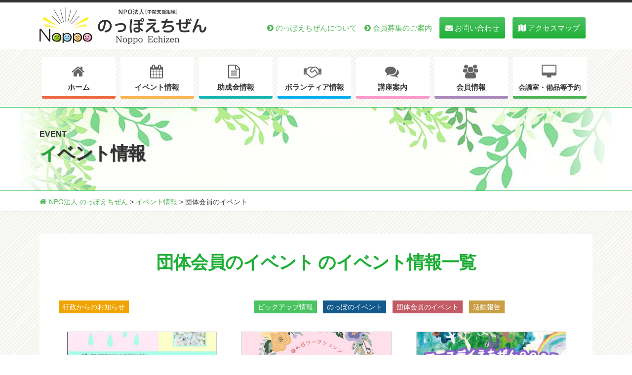

--- FILE ---
content_type: text/html; charset=UTF-8
request_url: http://npo-echizen.jp/event_cat/member/
body_size: 58871
content:
<!DOCTYPE html>
<html dir="ltr" lang="ja" prefix="og: https://ogp.me/ns#">
<head>
<meta charset="UTF-8">
<meta name="viewport" content="width=device-width, initial-scale=1">
<title>団体会員のイベント - NPO法人 のっぽえちぜん</title>

		<!-- All in One SEO 4.8.0 - aioseo.com -->
	<meta name="description" content="02" />
	<meta name="robots" content="max-image-preview:large" />
	<link rel="canonical" href="http://npo-echizen.jp/event_cat/member/" />
	<link rel="next" href="http://npo-echizen.jp/event_cat/member/page/2/" />
	<meta name="generator" content="All in One SEO (AIOSEO) 4.8.0" />
		<script type="application/ld+json" class="aioseo-schema">
			{"@context":"https:\/\/schema.org","@graph":[{"@type":"BreadcrumbList","@id":"http:\/\/npo-echizen.jp\/event_cat\/member\/#breadcrumblist","itemListElement":[{"@type":"ListItem","@id":"http:\/\/npo-echizen.jp\/#listItem","position":1,"name":"\u5bb6","item":"http:\/\/npo-echizen.jp\/","nextItem":{"@type":"ListItem","@id":"http:\/\/npo-echizen.jp\/event_cat\/member\/#listItem","name":"\u56e3\u4f53\u4f1a\u54e1\u306e\u30a4\u30d9\u30f3\u30c8"}},{"@type":"ListItem","@id":"http:\/\/npo-echizen.jp\/event_cat\/member\/#listItem","position":2,"name":"\u56e3\u4f53\u4f1a\u54e1\u306e\u30a4\u30d9\u30f3\u30c8","previousItem":{"@type":"ListItem","@id":"http:\/\/npo-echizen.jp\/#listItem","name":"\u5bb6"}}]},{"@type":"CollectionPage","@id":"http:\/\/npo-echizen.jp\/event_cat\/member\/#collectionpage","url":"http:\/\/npo-echizen.jp\/event_cat\/member\/","name":"\u56e3\u4f53\u4f1a\u54e1\u306e\u30a4\u30d9\u30f3\u30c8 - NPO\u6cd5\u4eba \u306e\u3063\u307d\u3048\u3061\u305c\u3093","description":"02","inLanguage":"ja","isPartOf":{"@id":"http:\/\/npo-echizen.jp\/#website"},"breadcrumb":{"@id":"http:\/\/npo-echizen.jp\/event_cat\/member\/#breadcrumblist"}},{"@type":"Organization","@id":"http:\/\/npo-echizen.jp\/#organization","name":"NPO\u6cd5\u4eba \u306e\u3063\u307d\u3048\u3061\u305c\u3093","description":"\u8d8a\u524d\u5e02\u306e\u5e02\u6c11\u6d3b\u52d5\u56e3\u4f53\u3084NPO\u3092\u30b5\u30dd\u30fc\u30c8\u3059\u308b\u4e2d\u9593\u652f\u63f4\u7d44\u7e54\u300c\u306e\u3063\u307d\u3048\u3061\u305c\u3093\u300d\u306e\u516c\u5f0f\u30b5\u30a4\u30c8\u3067\u3059\u3002\u30a4\u30d9\u30f3\u30c8\u60c5\u5831\u30fb\u52a9\u6210\u91d1\u60c5\u5831\u30fb\u30dc\u30e9\u30f3\u30c6\u30a3\u30a2\u60c5\u5831\u30fb\u8b1b\u5ea7\u6848\u5185\u306a\u3069\u3001\u5e02\u6c11\u6d3b\u52d5\u306b\u5f79\u7acb\u3064\u60c5\u5831\u3092\u767a\u4fe1\u3057\u3066\u3044\u307e\u3059\u3002","url":"http:\/\/npo-echizen.jp\/","logo":{"@type":"ImageObject","url":"http:\/\/npo-echizen.jp\/cp-bin\/wordpress5\/wp-content\/uploads\/2022\/09\/sitelogo02.png","@id":"http:\/\/npo-echizen.jp\/event_cat\/member\/#organizationLogo","width":602,"height":132},"image":{"@id":"http:\/\/npo-echizen.jp\/event_cat\/member\/#organizationLogo"},"sameAs":["https:\/\/www.facebook.com\/NPO--715096268562304","https:\/\/www.youtube.com\/channel\/UCh9Q08QHjWeG1Y8lUAUJ9Gg"]},{"@type":"WebSite","@id":"http:\/\/npo-echizen.jp\/#website","url":"http:\/\/npo-echizen.jp\/","name":"NPO\u6cd5\u4eba \u306e\u3063\u307d\u3048\u3061\u305c\u3093","description":"\u8d8a\u524d\u5e02\u306e\u5e02\u6c11\u6d3b\u52d5\u56e3\u4f53\u3084NPO\u3092\u30b5\u30dd\u30fc\u30c8\u3059\u308b\u4e2d\u9593\u652f\u63f4\u7d44\u7e54\u300c\u306e\u3063\u307d\u3048\u3061\u305c\u3093\u300d\u306e\u516c\u5f0f\u30b5\u30a4\u30c8\u3067\u3059\u3002\u30a4\u30d9\u30f3\u30c8\u60c5\u5831\u30fb\u52a9\u6210\u91d1\u60c5\u5831\u30fb\u30dc\u30e9\u30f3\u30c6\u30a3\u30a2\u60c5\u5831\u30fb\u8b1b\u5ea7\u6848\u5185\u306a\u3069\u3001\u5e02\u6c11\u6d3b\u52d5\u306b\u5f79\u7acb\u3064\u60c5\u5831\u3092\u767a\u4fe1\u3057\u3066\u3044\u307e\u3059\u3002","inLanguage":"ja","publisher":{"@id":"http:\/\/npo-echizen.jp\/#organization"}}]}
		</script>
		<!-- All in One SEO -->

<link rel="alternate" type="application/rss+xml" title="NPO法人 のっぽえちぜん &raquo; フィード" href="http://npo-echizen.jp/feed/" />
<link rel="alternate" type="application/rss+xml" title="NPO法人 のっぽえちぜん &raquo; コメントフィード" href="http://npo-echizen.jp/comments/feed/" />
<link rel="alternate" type="application/rss+xml" title="NPO法人 のっぽえちぜん &raquo; 団体会員のイベント イベントカテゴリ のフィード" href="http://npo-echizen.jp/event_cat/member/feed/" />
<style id='wp-img-auto-sizes-contain-inline-css' type='text/css'>
img:is([sizes=auto i],[sizes^="auto," i]){contain-intrinsic-size:3000px 1500px}
/*# sourceURL=wp-img-auto-sizes-contain-inline-css */
</style>
<style id='wp-block-library-inline-css' type='text/css'>
:root{--wp-block-synced-color:#7a00df;--wp-block-synced-color--rgb:122,0,223;--wp-bound-block-color:var(--wp-block-synced-color);--wp-editor-canvas-background:#ddd;--wp-admin-theme-color:#007cba;--wp-admin-theme-color--rgb:0,124,186;--wp-admin-theme-color-darker-10:#006ba1;--wp-admin-theme-color-darker-10--rgb:0,107,160.5;--wp-admin-theme-color-darker-20:#005a87;--wp-admin-theme-color-darker-20--rgb:0,90,135;--wp-admin-border-width-focus:2px}@media (min-resolution:192dpi){:root{--wp-admin-border-width-focus:1.5px}}.wp-element-button{cursor:pointer}:root .has-very-light-gray-background-color{background-color:#eee}:root .has-very-dark-gray-background-color{background-color:#313131}:root .has-very-light-gray-color{color:#eee}:root .has-very-dark-gray-color{color:#313131}:root .has-vivid-green-cyan-to-vivid-cyan-blue-gradient-background{background:linear-gradient(135deg,#00d084,#0693e3)}:root .has-purple-crush-gradient-background{background:linear-gradient(135deg,#34e2e4,#4721fb 50%,#ab1dfe)}:root .has-hazy-dawn-gradient-background{background:linear-gradient(135deg,#faaca8,#dad0ec)}:root .has-subdued-olive-gradient-background{background:linear-gradient(135deg,#fafae1,#67a671)}:root .has-atomic-cream-gradient-background{background:linear-gradient(135deg,#fdd79a,#004a59)}:root .has-nightshade-gradient-background{background:linear-gradient(135deg,#330968,#31cdcf)}:root .has-midnight-gradient-background{background:linear-gradient(135deg,#020381,#2874fc)}:root{--wp--preset--font-size--normal:16px;--wp--preset--font-size--huge:42px}.has-regular-font-size{font-size:1em}.has-larger-font-size{font-size:2.625em}.has-normal-font-size{font-size:var(--wp--preset--font-size--normal)}.has-huge-font-size{font-size:var(--wp--preset--font-size--huge)}.has-text-align-center{text-align:center}.has-text-align-left{text-align:left}.has-text-align-right{text-align:right}.has-fit-text{white-space:nowrap!important}#end-resizable-editor-section{display:none}.aligncenter{clear:both}.items-justified-left{justify-content:flex-start}.items-justified-center{justify-content:center}.items-justified-right{justify-content:flex-end}.items-justified-space-between{justify-content:space-between}.screen-reader-text{border:0;clip-path:inset(50%);height:1px;margin:-1px;overflow:hidden;padding:0;position:absolute;width:1px;word-wrap:normal!important}.screen-reader-text:focus{background-color:#ddd;clip-path:none;color:#444;display:block;font-size:1em;height:auto;left:5px;line-height:normal;padding:15px 23px 14px;text-decoration:none;top:5px;width:auto;z-index:100000}html :where(.has-border-color){border-style:solid}html :where([style*=border-top-color]){border-top-style:solid}html :where([style*=border-right-color]){border-right-style:solid}html :where([style*=border-bottom-color]){border-bottom-style:solid}html :where([style*=border-left-color]){border-left-style:solid}html :where([style*=border-width]){border-style:solid}html :where([style*=border-top-width]){border-top-style:solid}html :where([style*=border-right-width]){border-right-style:solid}html :where([style*=border-bottom-width]){border-bottom-style:solid}html :where([style*=border-left-width]){border-left-style:solid}html :where(img[class*=wp-image-]){height:auto;max-width:100%}:where(figure){margin:0 0 1em}html :where(.is-position-sticky){--wp-admin--admin-bar--position-offset:var(--wp-admin--admin-bar--height,0px)}@media screen and (max-width:600px){html :where(.is-position-sticky){--wp-admin--admin-bar--position-offset:0px}}

/*# sourceURL=wp-block-library-inline-css */
</style><style id='wp-block-list-inline-css' type='text/css'>
ol,ul{box-sizing:border-box}:root :where(.wp-block-list.has-background){padding:1.25em 2.375em}
/*# sourceURL=http://npo-echizen.jp/cp-bin/wordpress5/wp-includes/blocks/list/style.min.css */
</style>
<style id='global-styles-inline-css' type='text/css'>
:root{--wp--preset--aspect-ratio--square: 1;--wp--preset--aspect-ratio--4-3: 4/3;--wp--preset--aspect-ratio--3-4: 3/4;--wp--preset--aspect-ratio--3-2: 3/2;--wp--preset--aspect-ratio--2-3: 2/3;--wp--preset--aspect-ratio--16-9: 16/9;--wp--preset--aspect-ratio--9-16: 9/16;--wp--preset--color--black: #000000;--wp--preset--color--cyan-bluish-gray: #abb8c3;--wp--preset--color--white: #ffffff;--wp--preset--color--pale-pink: #f78da7;--wp--preset--color--vivid-red: #cf2e2e;--wp--preset--color--luminous-vivid-orange: #ff6900;--wp--preset--color--luminous-vivid-amber: #fcb900;--wp--preset--color--light-green-cyan: #7bdcb5;--wp--preset--color--vivid-green-cyan: #00d084;--wp--preset--color--pale-cyan-blue: #8ed1fc;--wp--preset--color--vivid-cyan-blue: #0693e3;--wp--preset--color--vivid-purple: #9b51e0;--wp--preset--gradient--vivid-cyan-blue-to-vivid-purple: linear-gradient(135deg,rgb(6,147,227) 0%,rgb(155,81,224) 100%);--wp--preset--gradient--light-green-cyan-to-vivid-green-cyan: linear-gradient(135deg,rgb(122,220,180) 0%,rgb(0,208,130) 100%);--wp--preset--gradient--luminous-vivid-amber-to-luminous-vivid-orange: linear-gradient(135deg,rgb(252,185,0) 0%,rgb(255,105,0) 100%);--wp--preset--gradient--luminous-vivid-orange-to-vivid-red: linear-gradient(135deg,rgb(255,105,0) 0%,rgb(207,46,46) 100%);--wp--preset--gradient--very-light-gray-to-cyan-bluish-gray: linear-gradient(135deg,rgb(238,238,238) 0%,rgb(169,184,195) 100%);--wp--preset--gradient--cool-to-warm-spectrum: linear-gradient(135deg,rgb(74,234,220) 0%,rgb(151,120,209) 20%,rgb(207,42,186) 40%,rgb(238,44,130) 60%,rgb(251,105,98) 80%,rgb(254,248,76) 100%);--wp--preset--gradient--blush-light-purple: linear-gradient(135deg,rgb(255,206,236) 0%,rgb(152,150,240) 100%);--wp--preset--gradient--blush-bordeaux: linear-gradient(135deg,rgb(254,205,165) 0%,rgb(254,45,45) 50%,rgb(107,0,62) 100%);--wp--preset--gradient--luminous-dusk: linear-gradient(135deg,rgb(255,203,112) 0%,rgb(199,81,192) 50%,rgb(65,88,208) 100%);--wp--preset--gradient--pale-ocean: linear-gradient(135deg,rgb(255,245,203) 0%,rgb(182,227,212) 50%,rgb(51,167,181) 100%);--wp--preset--gradient--electric-grass: linear-gradient(135deg,rgb(202,248,128) 0%,rgb(113,206,126) 100%);--wp--preset--gradient--midnight: linear-gradient(135deg,rgb(2,3,129) 0%,rgb(40,116,252) 100%);--wp--preset--font-size--small: 13px;--wp--preset--font-size--medium: 20px;--wp--preset--font-size--large: 36px;--wp--preset--font-size--x-large: 42px;--wp--preset--spacing--20: 0.44rem;--wp--preset--spacing--30: 0.67rem;--wp--preset--spacing--40: 1rem;--wp--preset--spacing--50: 1.5rem;--wp--preset--spacing--60: 2.25rem;--wp--preset--spacing--70: 3.38rem;--wp--preset--spacing--80: 5.06rem;--wp--preset--shadow--natural: 6px 6px 9px rgba(0, 0, 0, 0.2);--wp--preset--shadow--deep: 12px 12px 50px rgba(0, 0, 0, 0.4);--wp--preset--shadow--sharp: 6px 6px 0px rgba(0, 0, 0, 0.2);--wp--preset--shadow--outlined: 6px 6px 0px -3px rgb(255, 255, 255), 6px 6px rgb(0, 0, 0);--wp--preset--shadow--crisp: 6px 6px 0px rgb(0, 0, 0);}:where(.is-layout-flex){gap: 0.5em;}:where(.is-layout-grid){gap: 0.5em;}body .is-layout-flex{display: flex;}.is-layout-flex{flex-wrap: wrap;align-items: center;}.is-layout-flex > :is(*, div){margin: 0;}body .is-layout-grid{display: grid;}.is-layout-grid > :is(*, div){margin: 0;}:where(.wp-block-columns.is-layout-flex){gap: 2em;}:where(.wp-block-columns.is-layout-grid){gap: 2em;}:where(.wp-block-post-template.is-layout-flex){gap: 1.25em;}:where(.wp-block-post-template.is-layout-grid){gap: 1.25em;}.has-black-color{color: var(--wp--preset--color--black) !important;}.has-cyan-bluish-gray-color{color: var(--wp--preset--color--cyan-bluish-gray) !important;}.has-white-color{color: var(--wp--preset--color--white) !important;}.has-pale-pink-color{color: var(--wp--preset--color--pale-pink) !important;}.has-vivid-red-color{color: var(--wp--preset--color--vivid-red) !important;}.has-luminous-vivid-orange-color{color: var(--wp--preset--color--luminous-vivid-orange) !important;}.has-luminous-vivid-amber-color{color: var(--wp--preset--color--luminous-vivid-amber) !important;}.has-light-green-cyan-color{color: var(--wp--preset--color--light-green-cyan) !important;}.has-vivid-green-cyan-color{color: var(--wp--preset--color--vivid-green-cyan) !important;}.has-pale-cyan-blue-color{color: var(--wp--preset--color--pale-cyan-blue) !important;}.has-vivid-cyan-blue-color{color: var(--wp--preset--color--vivid-cyan-blue) !important;}.has-vivid-purple-color{color: var(--wp--preset--color--vivid-purple) !important;}.has-black-background-color{background-color: var(--wp--preset--color--black) !important;}.has-cyan-bluish-gray-background-color{background-color: var(--wp--preset--color--cyan-bluish-gray) !important;}.has-white-background-color{background-color: var(--wp--preset--color--white) !important;}.has-pale-pink-background-color{background-color: var(--wp--preset--color--pale-pink) !important;}.has-vivid-red-background-color{background-color: var(--wp--preset--color--vivid-red) !important;}.has-luminous-vivid-orange-background-color{background-color: var(--wp--preset--color--luminous-vivid-orange) !important;}.has-luminous-vivid-amber-background-color{background-color: var(--wp--preset--color--luminous-vivid-amber) !important;}.has-light-green-cyan-background-color{background-color: var(--wp--preset--color--light-green-cyan) !important;}.has-vivid-green-cyan-background-color{background-color: var(--wp--preset--color--vivid-green-cyan) !important;}.has-pale-cyan-blue-background-color{background-color: var(--wp--preset--color--pale-cyan-blue) !important;}.has-vivid-cyan-blue-background-color{background-color: var(--wp--preset--color--vivid-cyan-blue) !important;}.has-vivid-purple-background-color{background-color: var(--wp--preset--color--vivid-purple) !important;}.has-black-border-color{border-color: var(--wp--preset--color--black) !important;}.has-cyan-bluish-gray-border-color{border-color: var(--wp--preset--color--cyan-bluish-gray) !important;}.has-white-border-color{border-color: var(--wp--preset--color--white) !important;}.has-pale-pink-border-color{border-color: var(--wp--preset--color--pale-pink) !important;}.has-vivid-red-border-color{border-color: var(--wp--preset--color--vivid-red) !important;}.has-luminous-vivid-orange-border-color{border-color: var(--wp--preset--color--luminous-vivid-orange) !important;}.has-luminous-vivid-amber-border-color{border-color: var(--wp--preset--color--luminous-vivid-amber) !important;}.has-light-green-cyan-border-color{border-color: var(--wp--preset--color--light-green-cyan) !important;}.has-vivid-green-cyan-border-color{border-color: var(--wp--preset--color--vivid-green-cyan) !important;}.has-pale-cyan-blue-border-color{border-color: var(--wp--preset--color--pale-cyan-blue) !important;}.has-vivid-cyan-blue-border-color{border-color: var(--wp--preset--color--vivid-cyan-blue) !important;}.has-vivid-purple-border-color{border-color: var(--wp--preset--color--vivid-purple) !important;}.has-vivid-cyan-blue-to-vivid-purple-gradient-background{background: var(--wp--preset--gradient--vivid-cyan-blue-to-vivid-purple) !important;}.has-light-green-cyan-to-vivid-green-cyan-gradient-background{background: var(--wp--preset--gradient--light-green-cyan-to-vivid-green-cyan) !important;}.has-luminous-vivid-amber-to-luminous-vivid-orange-gradient-background{background: var(--wp--preset--gradient--luminous-vivid-amber-to-luminous-vivid-orange) !important;}.has-luminous-vivid-orange-to-vivid-red-gradient-background{background: var(--wp--preset--gradient--luminous-vivid-orange-to-vivid-red) !important;}.has-very-light-gray-to-cyan-bluish-gray-gradient-background{background: var(--wp--preset--gradient--very-light-gray-to-cyan-bluish-gray) !important;}.has-cool-to-warm-spectrum-gradient-background{background: var(--wp--preset--gradient--cool-to-warm-spectrum) !important;}.has-blush-light-purple-gradient-background{background: var(--wp--preset--gradient--blush-light-purple) !important;}.has-blush-bordeaux-gradient-background{background: var(--wp--preset--gradient--blush-bordeaux) !important;}.has-luminous-dusk-gradient-background{background: var(--wp--preset--gradient--luminous-dusk) !important;}.has-pale-ocean-gradient-background{background: var(--wp--preset--gradient--pale-ocean) !important;}.has-electric-grass-gradient-background{background: var(--wp--preset--gradient--electric-grass) !important;}.has-midnight-gradient-background{background: var(--wp--preset--gradient--midnight) !important;}.has-small-font-size{font-size: var(--wp--preset--font-size--small) !important;}.has-medium-font-size{font-size: var(--wp--preset--font-size--medium) !important;}.has-large-font-size{font-size: var(--wp--preset--font-size--large) !important;}.has-x-large-font-size{font-size: var(--wp--preset--font-size--x-large) !important;}
/*# sourceURL=global-styles-inline-css */
</style>

<style id='classic-theme-styles-inline-css' type='text/css'>
/*! This file is auto-generated */
.wp-block-button__link{color:#fff;background-color:#32373c;border-radius:9999px;box-shadow:none;text-decoration:none;padding:calc(.667em + 2px) calc(1.333em + 2px);font-size:1.125em}.wp-block-file__button{background:#32373c;color:#fff;text-decoration:none}
/*# sourceURL=/wp-includes/css/classic-themes.min.css */
</style>
<link rel='stylesheet' id='contact-form-7-css' href='http://npo-echizen.jp/cp-bin/wordpress5/wp-content/plugins/contact-form-7/includes/css/styles.css' type='text/css' media='all' />
<link rel='stylesheet' id='dashicons-css' href='http://npo-echizen.jp/cp-bin/wordpress5/wp-includes/css/dashicons.min.css' type='text/css' media='all' />
<link rel='stylesheet' id='xo-event-calendar-css' href='http://npo-echizen.jp/cp-bin/wordpress5/wp-content/plugins/xo-event-calendar/css/xo-event-calendar.css' type='text/css' media='all' />
<link rel='stylesheet' id='xo-event-calendar-event-calendar-css' href='http://npo-echizen.jp/cp-bin/wordpress5/wp-content/plugins/xo-event-calendar/build/event-calendar/style-index.css' type='text/css' media='all' />
<link rel='stylesheet' id='parent-style-css' href='http://npo-echizen.jp/cp-bin/wordpress5/wp-content/themes/businesspress/style.css' type='text/css' media='all' />
<link rel='stylesheet' id='baskerville_style-css' href='http://npo-echizen.jp/cp-bin/wordpress5/wp-content/themes/businesspress/style.css' type='text/css' media='all' />
<link rel='stylesheet' id='child-style-css' href='http://npo-echizen.jp/cp-bin/wordpress5/wp-content/themes/businesspress-child/style.css' type='text/css' media='all' />
<link rel='stylesheet' id='fontawesome-css' href='http://npo-echizen.jp/cp-bin/wordpress5/wp-content/themes/businesspress/inc/font-awesome/css/font-awesome.css' type='text/css' media='all' />
<link rel='stylesheet' id='normalize-css' href='http://npo-echizen.jp/cp-bin/wordpress5/wp-content/themes/businesspress/css/normalize.css' type='text/css' media='all' />
<link rel='stylesheet' id='businesspress-style-css' href='http://npo-echizen.jp/cp-bin/wordpress5/wp-content/themes/businesspress-child/style.css' type='text/css' media='all' />
<style id='businesspress-style-inline-css' type='text/css'>

	a,
	.subheader {
		color: #4fb554;
	}
	a:hover {
		color: #4fb554;
	}
	a.home-header-button-main {
		background-color: #4fb554;
	}
	a.home-header-button-main:hover {
		background-color: #4fb554;
	}
	code, kbd, tt, var,
	th,
	pre,
	.top-bar,
	.author-profile,
	.pagination .current,
	.page-links .page-numbers,
	.tagcloud a,
	.widget_calendar tbody td a,
	.container-wrapper,
	.site-bottom {
		background-color: #f4f5f6;
	}

	.jumbotron {
		background-image: url("");
	}
	.home-header-content {
		text-align: left;
	}

	@media screen and (min-width: 980px) {
		.footer-widget-1 {
			width: 33.32%;
		}
		.footer-widget-2 {
			width: 33.32%;
		}
		.footer-widget-3 {
			width: 33.32%;
		}
		.footer-widget-4 {
			width: 0%;
		}
		.footer-widget-5 {
			width: 0%;
		}
		.footer-widget-6 {
			width: 0%;
		}
	}
	
/*# sourceURL=businesspress-style-inline-css */
</style>
<script type="text/javascript" src="http://npo-echizen.jp/cp-bin/wordpress5/wp-includes/js/jquery/jquery.min.js" id="jquery-core-js"></script>
<script type="text/javascript" src="http://npo-echizen.jp/cp-bin/wordpress5/wp-includes/js/jquery/jquery-migrate.min.js" id="jquery-migrate-js"></script>

<link rel="icon" href="http://npo-echizen.jp/cp-bin/wordpress5/wp-content/uploads/2022/09/cropped-325901f974b467eeff289bbd5acf82cf-150x150.jpg" sizes="32x32" />
<link rel="icon" href="http://npo-echizen.jp/cp-bin/wordpress5/wp-content/uploads/2022/09/cropped-325901f974b467eeff289bbd5acf82cf-300x300.jpg" sizes="192x192" />
<link rel="apple-touch-icon" href="http://npo-echizen.jp/cp-bin/wordpress5/wp-content/uploads/2022/09/cropped-325901f974b467eeff289bbd5acf82cf-300x300.jpg" />
<meta name="msapplication-TileImage" content="http://npo-echizen.jp/cp-bin/wordpress5/wp-content/uploads/2022/09/cropped-325901f974b467eeff289bbd5acf82cf-300x300.jpg" />

<link href="https://fonts.googleapis.com/css?family=Noto+Serif+JP&display=swap&subset=japanese" rel="stylesheet">


	<link rel="stylesheet" href="http://npo-echizen.jp/cp-bin/wordpress5/wp-content/themes/businesspress-child/js/lightbox.min.css">
	<script src="http://npo-echizen.jp/cp-bin/wordpress5/wp-content/themes/businesspress-child/js/lightbox.min.js"></script>
	<script src="http://npo-echizen.jp/cp-bin/wordpress5/wp-content/themes/businesspress-child/js/objectfit.js"></script>

<!-- tab js -->
<script type="text/javascript">
jQuery(function ($) {
	$('.tab_box .tab_btn').click(function() {
		var index = $('.tab_box .tab_btn').index(this);
		$('.tab_box .tab_btn, .tab_box .tab_panel').removeClass('active');
		$(this).addClass('active');
		$('.tab_box .tab_panel').eq(index).addClass('active');
	});
});
</script>

<meta name="google-site-verification" content="oj8pxDtwrgHI9hmsjgz96H-s3VMGp1FicGvecX2uWis" />
</head>



<body class="archive tax-event_cat term-member term-4 wp-custom-logo wp-theme-businesspress wp-child-theme-businesspress-child hide-blogname hide-blogdescription hide-author hide-comments-number three-column has-avatars">
<div id="page" class="site">
	<a class="skip-link screen-reader-text" href="#content">コンテンツへスキップ</a>

	<header id="masthead" class="site-header">

		

		<div class="main-header main-header-original">
			<div class="main-header-content" ontouchstart="">

<!--	
<div id="textsize">
<a href="#">大</a>
<a href="#">中</a>
<a href="#">小</a>
</div>
-->
		<nav class="fnc_menu">
		<ul>
			<li class="profile"><a href="http://npo-echizen.jp/profile/">のっぽえちぜんについて</a></li>
			<li class="recruit"><a href="http://npo-echizen.jp/recruiting/">会員募集のご案内</a></li>
			<li class="contact"><a href="http://npo-echizen.jp/contact/">お問い合わせ</a></li>
			<li class="access"><a href="http://npo-echizen.jp/profile/#map">アクセスマップ</a></li>
		</ul>
		</nav>

				<div class="site-branding">
					<div class="site-logo"><a href="http://npo-echizen.jp/" rel="home"><img alt="NPO法人 のっぽえちぜん" src="http://npo-echizen.jp/cp-bin/wordpress5/wp-content/uploads/2022/09/sitelogo02.png" width="340" /></a></div>						<div class="site-title"><a href="http://npo-echizen.jp/" rel="home">NPO法人 のっぽえちぜん</a></div>
		<div class="site-description">越前市の市民活動団体やNPOをサポートする中間支援組織「のっぽえちぜん」の公式サイトです。イベント情報・助成金情報・ボランティア情報・講座案内など、市民活動に役立つ情報を発信しています。</div>
					</div><!-- .site-branding -->

				<button class="drawer-hamburger">
					<span class="screen-reader-text">メニュー</span>
					<span class="drawer-hamburger-icon"></span>
				</button>
			</div><!-- .main-header-content -->

					<nav class="main-navigation">
		<div class="menu-header_menu-container"><ul id="menu-header_menu" class="menu"><li id="menu-item-214" class="home menu-item menu-item-type-post_type menu-item-object-page menu-item-home menu-item-214"><a href="http://npo-echizen.jp/">ホーム</a></li>
<li id="menu-item-43" class="event menu-item menu-item-type-post_type menu-item-object-page menu-item-43"><a href="http://npo-echizen.jp/event/">イベント情報</a></li>
<li id="menu-item-42" class="subsidy menu-item menu-item-type-post_type menu-item-object-page menu-item-42"><a href="http://npo-echizen.jp/subsidy/">助成金情報</a></li>
<li id="menu-item-41" class="volunteer menu-item menu-item-type-post_type menu-item-object-page menu-item-41"><a href="http://npo-echizen.jp/volunteer/">ボランティア情報</a></li>
<li id="menu-item-45" class="seminar menu-item menu-item-type-post_type menu-item-object-page menu-item-45"><a href="http://npo-echizen.jp/lecture/">講座案内</a></li>
<li id="menu-item-260" class="member menu-item menu-item-type-post_type_archive menu-item-object-memberlist menu-item-260"><a href="http://npo-echizen.jp/memberlist/">会員情報</a></li>
<li id="menu-item-39" class="lending menu-item menu-item-type-post_type menu-item-object-page menu-item-39"><a href="http://npo-echizen.jp/lending/">会議室・備品等予約</a></li>
</ul></div>	</nav><!-- .main-navigation -->
	
			<div class="drawer-overlay"></div>
			<div class="drawer-navigation">
				<div class="drawer-navigation-content">
					<nav class="main-navigation">
		<div class="menu-header_menu-container"><ul id="menu-header_menu-1" class="menu"><li class="home menu-item menu-item-type-post_type menu-item-object-page menu-item-home menu-item-214"><a href="http://npo-echizen.jp/">ホーム</a></li>
<li class="event menu-item menu-item-type-post_type menu-item-object-page menu-item-43"><a href="http://npo-echizen.jp/event/">イベント情報</a></li>
<li class="subsidy menu-item menu-item-type-post_type menu-item-object-page menu-item-42"><a href="http://npo-echizen.jp/subsidy/">助成金情報</a></li>
<li class="volunteer menu-item menu-item-type-post_type menu-item-object-page menu-item-41"><a href="http://npo-echizen.jp/volunteer/">ボランティア情報</a></li>
<li class="seminar menu-item menu-item-type-post_type menu-item-object-page menu-item-45"><a href="http://npo-echizen.jp/lecture/">講座案内</a></li>
<li class="member menu-item menu-item-type-post_type_archive menu-item-object-memberlist menu-item-260"><a href="http://npo-echizen.jp/memberlist/">会員情報</a></li>
<li class="lending menu-item menu-item-type-post_type menu-item-object-page menu-item-39"><a href="http://npo-echizen.jp/lending/">会議室・備品等予約</a></li>
</ul></div>	</nav><!-- .main-navigation -->
									<nav class="main-navigation">
					<div class="menu-header_menu-container">
					<ul class="menu">
						<li class="calendar"><a href="http://npo-echizen.jp/event_calendar/">イベントカレンダー</a></li>
						<li class="profile"><a href="http://npo-echizen.jp/profile/">のっぽえちぜんについて</a></li>
						<li class="recruit"><a href="http://npo-echizen.jp/recruiting/">会員募集のご案内</a></li>
						<li class="contact"><a href="http://npo-echizen.jp/contact/">お問い合わせ</a></li>
						<li class="access"><a href="http://npo-echizen.jp/profile/#map">アクセスマップ</a></li>
					</ul>
					</div>
				</nav>


				</div><!-- .drawer-navigation-content -->
			</div><!-- .drawer-navigation -->
		</div><!-- .main-header -->




		
	

		

		
				<div class="jumbotron event-pageimage" >
			<div class="jumbotron-overlay">
				<div class="jumbotron-content">
					<div class="subheader">event</div>
					<h2 class="jumbotron-title">イベント情報</h2>
				</div><!-- .jumbotron-content -->
			</div><!-- .jumbotron-overlay -->
		</div><!-- .jumbotron -->
		  
		
		
		
		

		
		
		

		

		


		<div class="breadcrumb-area">
	<div class="breadcrumb-wrap">
	<span property="itemListElement" typeof="ListItem"><a property="item" typeof="WebPage" title="Go to NPO法人 のっぽえちぜん." href="http://npo-echizen.jp" class="home" ><span property="name">NPO法人 のっぽえちぜん</span></a><meta property="position" content="1"></span> &gt; <span property="itemListElement" typeof="ListItem"><a property="item" typeof="WebPage" title="Go to イベント情報." href="http://npo-echizen.jp/event/" class="archive post-event-archive" ><span property="name">イベント情報</span></a><meta property="position" content="2"></span> &gt; <span property="itemListElement" typeof="ListItem"><span property="name">団体会員のイベント</span><meta property="position" content="3"></span>	</div>
	</div>
	
	</header><!-- #masthead -->


	<div id="content" class="site-content">


<section id="primary" class="content-area">
	<main id="main" class="site-main prg">


		<header class="page-header center">
			<h2 class="entry-title">団体会員のイベント のイベント情報一覧</h2>		</header><!-- .page-header -->


		<ul class="catlist">
		<li class="cat-links administration"><a href="http://npo-echizen.jp/event_cat/administration/">行政からのお知らせ</a></li><li class="cat-links %e8%b6%8a%e5%89%8d%e5%b8%82%e3%81%8b%e3%82%89%e3%81%ae%e3%81%8a%e7%9f%a5%e3%82%89%e3%81%9b"><a href="http://npo-echizen.jp/event_cat/%e8%b6%8a%e5%89%8d%e5%b8%82%e3%81%8b%e3%82%89%e3%81%ae%e3%81%8a%e7%9f%a5%e3%82%89%e3%81%9b/">越前市からのお知らせ</a></li><li class="cat-links %e8%b6%8a%e5%89%8d%e5%b8%82"><a href="http://npo-echizen.jp/event_cat/%e8%b6%8a%e5%89%8d%e5%b8%82/">越前市</a></li><li class="cat-links new_info"><a href="http://npo-echizen.jp/event_cat/new_info/">新着情報</a></li><li class="cat-links pickup"><a href="http://npo-echizen.jp/event_cat/pickup/">ピックアップ情報</a></li><li class="cat-links npoechizen"><a href="http://npo-echizen.jp/event_cat/npoechizen/">のっぽのイベント</a></li><li class="cat-links member"><a href="http://npo-echizen.jp/event_cat/member/">団体会員のイベント</a></li><li class="cat-links report"><a href="http://npo-echizen.jp/event_cat/report/">活動報告</a></li>		</ul>


		<div class="loop-wrapper">
	  
		

				<div class="post-grid">
					<article id="post-2965" class="post-2965 event type-event status-publish format-standard hentry event_cat-new_info event_cat-member">
						<header class="entry-header">
							<div class="post-thumbnail">
																	<a href="http://npo-echizen.jp/event/2965"><img src="http://npo-echizen.jp/cp-bin/wordpress5/wp-content/uploads/2025/06/25706142a0ee3b9c8092e32d5d41e591.jpg" /></a>
								
																
								
							</div><!-- .post-thumbnail -->
							
							<!-- カテゴリー -->
							<div class="cat-links new_info">新着情報</div><div class="cat-links member">団体会員のイベント</div>							<!-- カテゴリー -->

														
																<span class="mark_txt">[開催終了]</span>
							

							<h2 class="entry-title"><a href="http://npo-echizen.jp/event/2965" rel="bookmark">「傘とお散歩」ミニッコ☺︎プロジェクト　6月15日</a></h2>

							<dl class="detail">
								<dt>開催期間</dt>
								<dd>
																		2025年06月15日(日)									～
									2025年06月15日(日)
									<br />									
																	</dd>
								<dt>開催場所</dt>
								<dd>市民プラザたけふ３階　大会議室１</dd>
							</dl>
							
						</header><!-- .entry-header -->
					</article><!-- #post-## -->
				</div><!-- .post-grid -->

			

				<div class="post-grid">
					<article id="post-2905" class="post-2905 event type-event status-publish format-standard hentry event_cat-new_info event_cat-member">
						<header class="entry-header">
							<div class="post-thumbnail">
																	<a href="http://npo-echizen.jp/event/2905"><img src="http://npo-echizen.jp/cp-bin/wordpress5/wp-content/uploads/2025/05/559532063025004717.jpg" /></a>
								
																
								
							</div><!-- .post-thumbnail -->
							
							<!-- カテゴリー -->
							<div class="cat-links new_info">新着情報</div><div class="cat-links member">団体会員のイベント</div>							<!-- カテゴリー -->

														
																<span class="mark_txt">[開催終了]</span>
							

							<h2 class="entry-title"><a href="http://npo-echizen.jp/event/2905" rel="bookmark">母の日ワークショップ開催</a></h2>

							<dl class="detail">
								<dt>開催期間</dt>
								<dd>
																		2025年05月11日(日)									～
									2025年05月11日(日)
									<br />									
																	</dd>
								<dt>開催場所</dt>
								<dd>市民プラザたけふ３階　中会議室2</dd>
							</dl>
							
						</header><!-- .entry-header -->
					</article><!-- #post-## -->
				</div><!-- .post-grid -->

			

				<div class="post-grid">
					<article id="post-2864" class="post-2864 event type-event status-publish format-standard hentry event_cat-new_info event_cat-member">
						<header class="entry-header">
							<div class="post-thumbnail">
																	<a href="http://npo-echizen.jp/event/2864"><img src="http://npo-echizen.jp/cp-bin/wordpress5/wp-content/uploads/2025/04/490736352_706836191682263_986966617778399339_n.jpg" /></a>
								
																
								
							</div><!-- .post-thumbnail -->
							
							<!-- カテゴリー -->
							<div class="cat-links new_info">新着情報</div><div class="cat-links member">団体会員のイベント</div>							<!-- カテゴリー -->

														
																<span class="mark_txt">[開催終了]</span>
							

							<h2 class="entry-title"><a href="http://npo-echizen.jp/event/2864" rel="bookmark">アースデイえちぜん2025開催！！</a></h2>

							<dl class="detail">
								<dt>開催期間</dt>
								<dd>
																		2025年05月18日(日)									～
									2025年05月18日(日)
									<br />									
																	</dd>
								<dt>開催場所</dt>
								<dd>まさかりどんの館(武生中央公園内テニスコート横）</dd>
							</dl>
							
						</header><!-- .entry-header -->
					</article><!-- #post-## -->
				</div><!-- .post-grid -->

			

				<div class="post-grid">
					<article id="post-2818" class="post-2818 event type-event status-publish format-standard hentry event_cat-new_info event_cat-member">
						<header class="entry-header">
							<div class="post-thumbnail">
																	<a href="http://npo-echizen.jp/event/2818"><img src="http://npo-echizen.jp/cp-bin/wordpress5/wp-content/uploads/2025/03/550242935842013497.jpg" /></a>
								
																
								
							</div><!-- .post-thumbnail -->
							
							<!-- カテゴリー -->
							<div class="cat-links new_info">新着情報</div><div class="cat-links member">団体会員のイベント</div>							<!-- カテゴリー -->

														
																<span class="mark_txt">[開催終了]</span>
							

							<h2 class="entry-title"><a href="http://npo-echizen.jp/event/2818" rel="bookmark">『ミニッコまつり』開催</a></h2>

							<dl class="detail">
								<dt>開催期間</dt>
								<dd>
																		2025年03月30日(日)									～
									2025年03月30日(日)
									<br />									
																	</dd>
								<dt>開催場所</dt>
								<dd>市民プラザたけふ３階　大会議室１</dd>
							</dl>
							
						</header><!-- .entry-header -->
					</article><!-- #post-## -->
				</div><!-- .post-grid -->

			

				<div class="post-grid">
					<article id="post-2678" class="post-2678 event type-event status-publish format-standard hentry event_cat-new_info event_cat-member">
						<header class="entry-header">
							<div class="post-thumbnail">
																	<a href="http://npo-echizen.jp/event/2678"><img src="http://npo-echizen.jp/cp-bin/wordpress5/wp-content/uploads/2024/10/7eb737fc47bfa4767575af9b7521e8fc.jpg" /></a>
								
																
								
							</div><!-- .post-thumbnail -->
							
							<!-- カテゴリー -->
							<div class="cat-links new_info">新着情報</div><div class="cat-links member">団体会員のイベント</div>							<!-- カテゴリー -->

														
																<span class="mark_txt">[開催終了]</span>
							

							<h2 class="entry-title"><a href="http://npo-echizen.jp/event/2678" rel="bookmark">「矢野康治氏講演会」を開催します</a></h2>

							<dl class="detail">
								<dt>開催期間</dt>
								<dd>
																		2024年11月09日(土)									～
									2024年11月09日(土)
									<br />									
																	</dd>
								<dt>開催場所</dt>
								<dd>武生商工会議所4階　パレットホール</dd>
							</dl>
							
						</header><!-- .entry-header -->
					</article><!-- #post-## -->
				</div><!-- .post-grid -->

			

				<div class="post-grid">
					<article id="post-2670" class="post-2670 event type-event status-publish format-standard hentry event_cat-new_info event_cat-member">
						<header class="entry-header">
							<div class="post-thumbnail">
																	<a href="http://npo-echizen.jp/event/2670"><img src="http://npo-echizen.jp/cp-bin/wordpress5/wp-content/uploads/2024/10/145203bc68ad1f8fd54381937435f02c.jpg" /></a>
								
																
								
							</div><!-- .post-thumbnail -->
							
							<!-- カテゴリー -->
							<div class="cat-links new_info">新着情報</div><div class="cat-links member">団体会員のイベント</div>							<!-- カテゴリー -->

														
																<span class="mark_txt">[開催終了]</span>
							

							<h2 class="entry-title"><a href="http://npo-echizen.jp/event/2670" rel="bookmark">【10/26 14:00～】築こう！ウェルビーイングのまち 開催のご案内</a></h2>

							<dl class="detail">
								<dt>開催期間</dt>
								<dd>
																		2024年10月26日(土)									～
									2024年10月26日(土)
									<br />									
																	</dd>
								<dt>開催場所</dt>
								<dd>市民プラザたけふ　４階　多目的ホール</dd>
							</dl>
							
						</header><!-- .entry-header -->
					</article><!-- #post-## -->
				</div><!-- .post-grid -->

			

				<div class="post-grid">
					<article id="post-2635" class="post-2635 event type-event status-publish format-standard hentry event_cat-member">
						<header class="entry-header">
							<div class="post-thumbnail">
																	<a href="http://npo-echizen.jp/event/2635"><img src="http://npo-echizen.jp/cp-bin/wordpress5/wp-content/uploads/2024/09/ffd41c6aef548cefd6485d8fc56cec2a.jpg" /></a>
								
																
								
							</div><!-- .post-thumbnail -->
							
							<!-- カテゴリー -->
							<div class="cat-links member">団体会員のイベント</div>							<!-- カテゴリー -->

														
																<span class="mark_txt">[開催終了]</span>
							

							<h2 class="entry-title"><a href="http://npo-echizen.jp/event/2635" rel="bookmark">そうだ村国山に行こう‼️2024</a></h2>

							<dl class="detail">
								<dt>開催期間</dt>
								<dd>
																		2024年09月29日(日)									～
									2024年09月29日(日)
									<br />									
																	</dd>
								<dt>開催場所</dt>
								<dd>越前市村国山</dd>
							</dl>
							
						</header><!-- .entry-header -->
					</article><!-- #post-## -->
				</div><!-- .post-grid -->

			

				<div class="post-grid">
					<article id="post-2859" class="post-2859 event type-event status-publish format-standard hentry event_cat-new_info event_cat-member">
						<header class="entry-header">
							<div class="post-thumbnail">
																	<a href="http://npo-echizen.jp/event/2859"><img src="http://npo-echizen.jp/cp-bin/wordpress5/wp-content/uploads/2025/04/556465170710003731.jpg" /></a>
								
																
								
							</div><!-- .post-thumbnail -->
							
							<!-- カテゴリー -->
							<div class="cat-links new_info">新着情報</div><div class="cat-links member">団体会員のイベント</div>							<!-- カテゴリー -->

														
																<span class="mark_txt">[開催終了]</span>
							

							<h2 class="entry-title"><a href="http://npo-echizen.jp/event/2859" rel="bookmark">ミニッコ☺︎プロジェクト「むかしあそび」</a></h2>

							<dl class="detail">
								<dt>開催期間</dt>
								<dd>
																		2025年04月20日(日)									～
									2025年04月20日(日)
									<br />									
																	</dd>
								<dt>開催場所</dt>
								<dd>市民プラザたけふ３階　大会議室１</dd>
							</dl>
							
						</header><!-- .entry-header -->
					</article><!-- #post-## -->
				</div><!-- .post-grid -->

			

				<div class="post-grid">
					<article id="post-2534" class="post-2534 event type-event status-publish format-standard hentry event_cat-new_info event_cat-member">
						<header class="entry-header">
							<div class="post-thumbnail">
																	<a href="http://npo-echizen.jp/event/2534"><img src="http://npo-echizen.jp/cp-bin/wordpress5/wp-content/uploads/2024/08/08b5e6bc5b517931a193a926dab20523.jpg" /></a>
								
																
								
							</div><!-- .post-thumbnail -->
							
							<!-- カテゴリー -->
							<div class="cat-links new_info">新着情報</div><div class="cat-links member">団体会員のイベント</div>							<!-- カテゴリー -->

														
																<span class="mark_txt">[開催終了]</span>
							

							<h2 class="entry-title"><a href="http://npo-echizen.jp/event/2534" rel="bookmark">ミニッコ☺︎プロジェクト「夏祭りごっこ」</a></h2>

							<dl class="detail">
								<dt>開催期間</dt>
								<dd>
																		2024年08月18日(日)									～
									2024年08月18日(日)
									<br />									
																	</dd>
								<dt>開催場所</dt>
								<dd>市民プラザたけふ３階　大会議室１</dd>
							</dl>
							
						</header><!-- .entry-header -->
					</article><!-- #post-## -->
				</div><!-- .post-grid -->

			

				<div class="post-grid">
					<article id="post-2571" class="post-2571 event type-event status-publish format-standard hentry event_cat-new_info event_cat-member">
						<header class="entry-header">
							<div class="post-thumbnail">
																	<a href="http://npo-echizen.jp/event/2571"><img src="http://npo-echizen.jp/cp-bin/wordpress5/wp-content/uploads/2024/08/520231137453801707.jpg" /></a>
								
																
								
							</div><!-- .post-thumbnail -->
							
							<!-- カテゴリー -->
							<div class="cat-links new_info">新着情報</div><div class="cat-links member">団体会員のイベント</div>							<!-- カテゴリー -->

														
																<span class="mark_txt">[開催終了]</span>
							

							<h2 class="entry-title"><a href="http://npo-echizen.jp/event/2571" rel="bookmark">ミニッコ☺︎プロジェクト「夏休みのあそび教室」です！毎週水曜日開催</a></h2>

							<dl class="detail">
								<dt>開催期間</dt>
								<dd>
																		2024年08月07日(水)									～
									2024年08月28日(水)
									<br />									
																	</dd>
								<dt>開催場所</dt>
								<dd>ましゅまろ2階（越前市蓬莱町3-1）毎週水曜日</dd>
							</dl>
							
						</header><!-- .entry-header -->
					</article><!-- #post-## -->
				</div><!-- .post-grid -->

			

				<div class="post-grid">
					<article id="post-2487" class="post-2487 event type-event status-publish format-standard hentry event_cat-new_info event_cat-member">
						<header class="entry-header">
							<div class="post-thumbnail">
																	<a href="http://npo-echizen.jp/event/2487"><img src="http://npo-echizen.jp/cp-bin/wordpress5/wp-content/uploads/2024/06/88bbd80cc5150146ba032953408fef93.jpg" /></a>
								
																
								
							</div><!-- .post-thumbnail -->
							
							<!-- カテゴリー -->
							<div class="cat-links new_info">新着情報</div><div class="cat-links member">団体会員のイベント</div>							<!-- カテゴリー -->

														
																<span class="mark_txt">[開催終了]</span>
							

							<h2 class="entry-title"><a href="http://npo-echizen.jp/event/2487" rel="bookmark">ブラジル人シェフが教える！ブラジル式バーベキューワークショップ参加者募集！（第1回EIAのんびり全体ミーティング）</a></h2>

							<dl class="detail">
								<dt>開催期間</dt>
								<dd>
																		2024年07月14日(日)									～
									2024年07月14日(日)
									<br />									
																	</dd>
								<dt>開催場所</dt>
								<dd>みどりと自然の村・太陽広場（越前市安養寺町5-3）</dd>
							</dl>
							
						</header><!-- .entry-header -->
					</article><!-- #post-## -->
				</div><!-- .post-grid -->

			

				<div class="post-grid">
					<article id="post-2448" class="post-2448 event type-event status-publish format-standard hentry event_cat-member">
						<header class="entry-header">
							<div class="post-thumbnail">
																	<a href="http://npo-echizen.jp/event/2448"><img src="http://npo-echizen.jp/cp-bin/wordpress5/wp-content/uploads/2024/06/510664147965837633.jpg" /></a>
								
																
								
							</div><!-- .post-thumbnail -->
							
							<!-- カテゴリー -->
							<div class="cat-links member">団体会員のイベント</div>							<!-- カテゴリー -->

														
																<span class="mark_txt">[開催終了]</span>
							

							<h2 class="entry-title"><a href="http://npo-echizen.jp/event/2448" rel="bookmark">【ミニッコまつり】開催のお知らせ</a></h2>

							<dl class="detail">
								<dt>開催期間</dt>
								<dd>
																		2024年06月09日(日)									～
									2024年06月09日(日)
									<br />									
																	</dd>
								<dt>開催場所</dt>
								<dd>市民プラザたけふ３階　大会議室１</dd>
							</dl>
							
						</header><!-- .entry-header -->
					</article><!-- #post-## -->
				</div><!-- .post-grid -->

			
		</div><!-- .loop-wrapper -->


		
	<nav class="navigation pagination" aria-label="投稿のページ送り">
		<h2 class="screen-reader-text">投稿のページ送り</h2>
		<div class="nav-links"><span aria-current="page" class="page-numbers current">1</span>
<a class="page-numbers" href="http://npo-echizen.jp/event_cat/member/page/2/">2</a>
<a class="page-numbers" href="http://npo-echizen.jp/event_cat/member/page/3/">3</a>
<a class="next page-numbers" href="http://npo-echizen.jp/event_cat/member/page/2/">次へ &raquo;</a></div>
	</nav>
	


	</main><!-- #main -->
</section><!-- #primary -->





	</div><!-- #content -->


	<footer id="colophon" class="site-footer">

		
<div id="supplementary" class="footer-widget-area" role="complementary">
	<div class="footer-widget-content">
		<div class="footer-widget-wrapper">
						<div class="footer-widget-1 footer-widget widget-area">
				<aside id="block-20" class="widget widget_block"><h2 class="widget-title">サイト運営者情報</h2>
<p class="nmg">
特定非営利活動法人 のっぽえちぜん<br>
〒915-0071　福井県越前市府中1丁目11番2号　市民プラザたけふ３階<br>
TEL/FAX:0778-22-6411
</p>
<p class="nmg"><a href="http://npo-echizen.jp/privacy-policy" class="link" >プライバシーポリシー</a></p></aside>			</div><!-- .footer-widget-1 -->
									<div class="footer-widget-2 footer-widget widget-area">
				<aside id="block-14" class="widget widget_block">
<ul class="wp-block-list"><li></li></ul>
</aside><aside id="nav_menu-2" class="widget widget_nav_menu"><h2 class="widget-title">サイトマップ</h2><div class="menu-footermenu-container"><ul id="menu-footermenu" class="menu"><li id="menu-item-59" class="menu-item menu-item-type-post_type menu-item-object-page menu-item-home menu-item-59"><a href="http://npo-echizen.jp/">ホーム</a></li>
<li id="menu-item-60" class="menu-item menu-item-type-post_type menu-item-object-page menu-item-60"><a href="http://npo-echizen.jp/news/">新着情報</a></li>
<li id="menu-item-61" class="menu-item menu-item-type-post_type menu-item-object-page menu-item-61"><a href="http://npo-echizen.jp/event/">イベント情報</a></li>
<li id="menu-item-62" class="menu-item menu-item-type-post_type menu-item-object-page menu-item-62"><a href="http://npo-echizen.jp/subsidy/">助成金情報</a></li>
<li id="menu-item-63" class="menu-item menu-item-type-post_type menu-item-object-page menu-item-63"><a href="http://npo-echizen.jp/volunteer/">ボランティア情報</a></li>
<li id="menu-item-64" class="menu-item menu-item-type-post_type menu-item-object-page menu-item-64"><a href="http://npo-echizen.jp/lecture/">講座案内</a></li>
<li id="menu-item-65" class="menu-item menu-item-type-post_type menu-item-object-page menu-item-65"><a href="http://npo-echizen.jp/profile/">のっぽえちぜんについて</a></li>
<li id="menu-item-261" class="menu-item menu-item-type-post_type_archive menu-item-object-memberlist menu-item-261"><a href="http://npo-echizen.jp/memberlist/">会員情報</a></li>
<li id="menu-item-246" class="menu-item menu-item-type-custom menu-item-object-custom menu-item-246"><a href="http://npo-echizen.jp/profile/#map">アクセスマップ</a></li>
<li id="menu-item-66" class="menu-item menu-item-type-post_type menu-item-object-page menu-item-66"><a href="http://npo-echizen.jp/lending/">会議室・備品等予約</a></li>
</ul></div></aside>			</div><!-- .footer-widget-2 -->
									<div class="footer-widget-3 footer-widget widget-area">
				<aside id="block-15" class="widget widget_block"><h2 class="widget-title">関連リンク</h2>
<p>
<a href="https://www.youtube.com/channel/UCh9Q08QHjWeG1Y8lUAUJ9Gg" target="_blank" class="yt">のっぽえちぜんYoutubeチャンネル</a><br>
<a href="https://www.facebook.com/NPO%E6%B3%95%E4%BA%BA-%E3%81%AE%E3%81%A3%E3%81%BD%E3%81%88%E3%81%A1%E3%81%9C%E3%82%93-715096268562304" target="_blank" class="fb">のっぽえちぜんFacebook</a><br>
<a href="https://www.facebook.com/%E8%B6%8A%E5%89%8D%E5%B8%82%E7%81%BD%E5%AE%B3%E3%83%9C%E3%83%A9%E3%83%B3%E3%83%86%E3%82%A3%E3%82%A2%E3%82%BB%E3%83%B3%E3%82%BF%E3%83%BC%E9%80%A3%E7%B5%A1%E4%BC%9A-%E5%BA%83%E5%A0%B1-268650866669032/" target="_blank" class="fb">越前市災害ボランティアセンターFacebook</a><br>
<a href="http://npo-echizen.jp/linklist" class="link">市民活動関連リンク集</a>
</p></aside>			</div><!-- .footer-widget-3 -->
														</div><!-- .footer-widget-wrapper -->
	</div><!-- .footer-widget-content -->
</div><!-- #supplementary -->

				<div class="site-bottom">
			<div class="site-bottom-content">

								<div class="footer-menu">
										<nav class="footer-navigation">
						<!--<div class="menu-footermenu-container"><ul id="menu-footermenu-1" class="menu"><li class="menu-item menu-item-type-post_type menu-item-object-page menu-item-home menu-item-59"><a href="http://npo-echizen.jp/">ホーム</a></li>
<li class="menu-item menu-item-type-post_type menu-item-object-page menu-item-60"><a href="http://npo-echizen.jp/news/">新着情報</a></li>
<li class="menu-item menu-item-type-post_type menu-item-object-page menu-item-61"><a href="http://npo-echizen.jp/event/">イベント情報</a></li>
<li class="menu-item menu-item-type-post_type menu-item-object-page menu-item-62"><a href="http://npo-echizen.jp/subsidy/">助成金情報</a></li>
<li class="menu-item menu-item-type-post_type menu-item-object-page menu-item-63"><a href="http://npo-echizen.jp/volunteer/">ボランティア情報</a></li>
<li class="menu-item menu-item-type-post_type menu-item-object-page menu-item-64"><a href="http://npo-echizen.jp/lecture/">講座案内</a></li>
<li class="menu-item menu-item-type-post_type menu-item-object-page menu-item-65"><a href="http://npo-echizen.jp/profile/">のっぽえちぜんについて</a></li>
<li class="menu-item menu-item-type-post_type_archive menu-item-object-memberlist menu-item-261"><a href="http://npo-echizen.jp/memberlist/">会員情報</a></li>
<li class="menu-item menu-item-type-custom menu-item-object-custom menu-item-246"><a href="http://npo-echizen.jp/profile/#map">アクセスマップ</a></li>
<li class="menu-item menu-item-type-post_type menu-item-object-page menu-item-66"><a href="http://npo-echizen.jp/lending/">会議室・備品等予約</a></li>
</ul></div>-->
					</nav><!-- .footer-navigation -->
														</div><!-- .footer-menu -->
				
					<div class="site-info">
		<div class="site-copyright">
			&copy; 2026 NPO法人 のっぽえちぜん		</div><!-- .site-copyright -->
	</div><!-- .site-info -->
	
			</div><!-- .site-bottom-content -->
		</div><!-- .site-bottom -->
		
	</footer><!-- #colophon -->
</div><!-- #page -->

<div class="back-to-top"></div>

<script type="speculationrules">
{"prefetch":[{"source":"document","where":{"and":[{"href_matches":"/*"},{"not":{"href_matches":["/cp-bin/wordpress5/wp-*.php","/cp-bin/wordpress5/wp-admin/*","/cp-bin/wordpress5/wp-content/uploads/*","/cp-bin/wordpress5/wp-content/*","/cp-bin/wordpress5/wp-content/plugins/*","/cp-bin/wordpress5/wp-content/themes/businesspress-child/*","/cp-bin/wordpress5/wp-content/themes/businesspress/*","/*\\?(.+)"]}},{"not":{"selector_matches":"a[rel~=\"nofollow\"]"}},{"not":{"selector_matches":".no-prefetch, .no-prefetch a"}}]},"eagerness":"conservative"}]}
</script>
<script type="text/javascript" src="http://npo-echizen.jp/cp-bin/wordpress5/wp-includes/js/dist/hooks.min.js" id="wp-hooks-js"></script>
<script type="text/javascript" src="http://npo-echizen.jp/cp-bin/wordpress5/wp-includes/js/dist/i18n.min.js" id="wp-i18n-js"></script>
<script type="text/javascript" id="wp-i18n-js-after">
/* <![CDATA[ */
wp.i18n.setLocaleData( { 'text direction\u0004ltr': [ 'ltr' ] } );
//# sourceURL=wp-i18n-js-after
/* ]]> */
</script>
<script type="text/javascript" src="http://npo-echizen.jp/cp-bin/wordpress5/wp-content/plugins/contact-form-7/includes/swv/js/index.js" id="swv-js"></script>
<script type="text/javascript" id="contact-form-7-js-translations">
/* <![CDATA[ */
( function( domain, translations ) {
	var localeData = translations.locale_data[ domain ] || translations.locale_data.messages;
	localeData[""].domain = domain;
	wp.i18n.setLocaleData( localeData, domain );
} )( "contact-form-7", {"translation-revision-date":"2025-11-30 08:12:23+0000","generator":"GlotPress\/4.0.3","domain":"messages","locale_data":{"messages":{"":{"domain":"messages","plural-forms":"nplurals=1; plural=0;","lang":"ja_JP"},"This contact form is placed in the wrong place.":["\u3053\u306e\u30b3\u30f3\u30bf\u30af\u30c8\u30d5\u30a9\u30fc\u30e0\u306f\u9593\u9055\u3063\u305f\u4f4d\u7f6e\u306b\u7f6e\u304b\u308c\u3066\u3044\u307e\u3059\u3002"],"Error:":["\u30a8\u30e9\u30fc:"]}},"comment":{"reference":"includes\/js\/index.js"}} );
//# sourceURL=contact-form-7-js-translations
/* ]]> */
</script>
<script type="text/javascript" id="contact-form-7-js-before">
/* <![CDATA[ */
var wpcf7 = {
    "api": {
        "root": "http:\/\/npo-echizen.jp\/wp-json\/",
        "namespace": "contact-form-7\/v1"
    }
};
//# sourceURL=contact-form-7-js-before
/* ]]> */
</script>
<script type="text/javascript" src="http://npo-echizen.jp/cp-bin/wordpress5/wp-content/plugins/contact-form-7/includes/js/index.js" id="contact-form-7-js"></script>
<script type="text/javascript" id="xo-event-calendar-ajax-js-extra">
/* <![CDATA[ */
var xo_event_calendar_object = {"ajax_url":"http://npo-echizen.jp/cp-bin/wordpress5/wp-admin/admin-ajax.php","action":"xo_event_calendar_month"};
var xo_simple_calendar_object = {"ajax_url":"http://npo-echizen.jp/cp-bin/wordpress5/wp-admin/admin-ajax.php","action":"xo_simple_calendar_month"};
//# sourceURL=xo-event-calendar-ajax-js-extra
/* ]]> */
</script>
<script type="text/javascript" src="http://npo-echizen.jp/cp-bin/wordpress5/wp-content/plugins/xo-event-calendar/js/ajax.js" id="xo-event-calendar-ajax-js"></script>
<script type="text/javascript" src="http://npo-echizen.jp/cp-bin/wordpress5/wp-content/themes/businesspress/js/jquery.fitvids.js" id="fitvids-js"></script>
<script type="text/javascript" src="http://npo-echizen.jp/cp-bin/wordpress5/wp-content/themes/businesspress/js/functions.js" id="businesspress-functions-js"></script>
<script type="text/javascript" id="businesspress-navigation-js-extra">
/* <![CDATA[ */
var businesspressScreenReaderText = {"expand":"\u5b50\u30e1\u30cb\u30e5\u30fc\u3092\u958b\u304f","collapse":"\u5b50\u30e1\u30cb\u30e5\u30fc\u3092\u9589\u3058\u308b"};
//# sourceURL=businesspress-navigation-js-extra
/* ]]> */
</script>
<script type="text/javascript" src="http://npo-echizen.jp/cp-bin/wordpress5/wp-content/themes/businesspress/js/navigation.js" id="businesspress-navigation-js"></script>
<script type="text/javascript" src="http://npo-echizen.jp/cp-bin/wordpress5/wp-content/themes/businesspress/js/skip-link-focus-fix.js" id="businesspress-skip-link-focus-fix-js"></script>
<script type="text/javascript" src="https://www.google.com/recaptcha/api.js?render=6Ld-zDsjAAAAAHswjUFcRIR35c2CDrtZr-pr8uGx&amp;ver=3.0" id="google-recaptcha-js"></script>
<script type="text/javascript" src="http://npo-echizen.jp/cp-bin/wordpress5/wp-includes/js/dist/vendor/wp-polyfill.min.js" id="wp-polyfill-js"></script>
<script type="text/javascript" id="wpcf7-recaptcha-js-before">
/* <![CDATA[ */
var wpcf7_recaptcha = {
    "sitekey": "6Ld-zDsjAAAAAHswjUFcRIR35c2CDrtZr-pr8uGx",
    "actions": {
        "homepage": "homepage",
        "contactform": "contactform"
    }
};
//# sourceURL=wpcf7-recaptcha-js-before
/* ]]> */
</script>
<script type="text/javascript" src="http://npo-echizen.jp/cp-bin/wordpress5/wp-content/plugins/contact-form-7/modules/recaptcha/index.js" id="wpcf7-recaptcha-js"></script>

<script src="https://cdnjs.cloudflare.com/ajax/libs/object-fit-images/3.2.4/ofi.min.js"></script>

</body>
</html>


--- FILE ---
content_type: text/html; charset=utf-8
request_url: https://www.google.com/recaptcha/api2/anchor?ar=1&k=6Ld-zDsjAAAAAHswjUFcRIR35c2CDrtZr-pr8uGx&co=aHR0cDovL25wby1lY2hpemVuLmpwOjgw&hl=en&v=PoyoqOPhxBO7pBk68S4YbpHZ&size=invisible&anchor-ms=20000&execute-ms=30000&cb=as5k1oi87z60
body_size: 48530
content:
<!DOCTYPE HTML><html dir="ltr" lang="en"><head><meta http-equiv="Content-Type" content="text/html; charset=UTF-8">
<meta http-equiv="X-UA-Compatible" content="IE=edge">
<title>reCAPTCHA</title>
<style type="text/css">
/* cyrillic-ext */
@font-face {
  font-family: 'Roboto';
  font-style: normal;
  font-weight: 400;
  font-stretch: 100%;
  src: url(//fonts.gstatic.com/s/roboto/v48/KFO7CnqEu92Fr1ME7kSn66aGLdTylUAMa3GUBHMdazTgWw.woff2) format('woff2');
  unicode-range: U+0460-052F, U+1C80-1C8A, U+20B4, U+2DE0-2DFF, U+A640-A69F, U+FE2E-FE2F;
}
/* cyrillic */
@font-face {
  font-family: 'Roboto';
  font-style: normal;
  font-weight: 400;
  font-stretch: 100%;
  src: url(//fonts.gstatic.com/s/roboto/v48/KFO7CnqEu92Fr1ME7kSn66aGLdTylUAMa3iUBHMdazTgWw.woff2) format('woff2');
  unicode-range: U+0301, U+0400-045F, U+0490-0491, U+04B0-04B1, U+2116;
}
/* greek-ext */
@font-face {
  font-family: 'Roboto';
  font-style: normal;
  font-weight: 400;
  font-stretch: 100%;
  src: url(//fonts.gstatic.com/s/roboto/v48/KFO7CnqEu92Fr1ME7kSn66aGLdTylUAMa3CUBHMdazTgWw.woff2) format('woff2');
  unicode-range: U+1F00-1FFF;
}
/* greek */
@font-face {
  font-family: 'Roboto';
  font-style: normal;
  font-weight: 400;
  font-stretch: 100%;
  src: url(//fonts.gstatic.com/s/roboto/v48/KFO7CnqEu92Fr1ME7kSn66aGLdTylUAMa3-UBHMdazTgWw.woff2) format('woff2');
  unicode-range: U+0370-0377, U+037A-037F, U+0384-038A, U+038C, U+038E-03A1, U+03A3-03FF;
}
/* math */
@font-face {
  font-family: 'Roboto';
  font-style: normal;
  font-weight: 400;
  font-stretch: 100%;
  src: url(//fonts.gstatic.com/s/roboto/v48/KFO7CnqEu92Fr1ME7kSn66aGLdTylUAMawCUBHMdazTgWw.woff2) format('woff2');
  unicode-range: U+0302-0303, U+0305, U+0307-0308, U+0310, U+0312, U+0315, U+031A, U+0326-0327, U+032C, U+032F-0330, U+0332-0333, U+0338, U+033A, U+0346, U+034D, U+0391-03A1, U+03A3-03A9, U+03B1-03C9, U+03D1, U+03D5-03D6, U+03F0-03F1, U+03F4-03F5, U+2016-2017, U+2034-2038, U+203C, U+2040, U+2043, U+2047, U+2050, U+2057, U+205F, U+2070-2071, U+2074-208E, U+2090-209C, U+20D0-20DC, U+20E1, U+20E5-20EF, U+2100-2112, U+2114-2115, U+2117-2121, U+2123-214F, U+2190, U+2192, U+2194-21AE, U+21B0-21E5, U+21F1-21F2, U+21F4-2211, U+2213-2214, U+2216-22FF, U+2308-230B, U+2310, U+2319, U+231C-2321, U+2336-237A, U+237C, U+2395, U+239B-23B7, U+23D0, U+23DC-23E1, U+2474-2475, U+25AF, U+25B3, U+25B7, U+25BD, U+25C1, U+25CA, U+25CC, U+25FB, U+266D-266F, U+27C0-27FF, U+2900-2AFF, U+2B0E-2B11, U+2B30-2B4C, U+2BFE, U+3030, U+FF5B, U+FF5D, U+1D400-1D7FF, U+1EE00-1EEFF;
}
/* symbols */
@font-face {
  font-family: 'Roboto';
  font-style: normal;
  font-weight: 400;
  font-stretch: 100%;
  src: url(//fonts.gstatic.com/s/roboto/v48/KFO7CnqEu92Fr1ME7kSn66aGLdTylUAMaxKUBHMdazTgWw.woff2) format('woff2');
  unicode-range: U+0001-000C, U+000E-001F, U+007F-009F, U+20DD-20E0, U+20E2-20E4, U+2150-218F, U+2190, U+2192, U+2194-2199, U+21AF, U+21E6-21F0, U+21F3, U+2218-2219, U+2299, U+22C4-22C6, U+2300-243F, U+2440-244A, U+2460-24FF, U+25A0-27BF, U+2800-28FF, U+2921-2922, U+2981, U+29BF, U+29EB, U+2B00-2BFF, U+4DC0-4DFF, U+FFF9-FFFB, U+10140-1018E, U+10190-1019C, U+101A0, U+101D0-101FD, U+102E0-102FB, U+10E60-10E7E, U+1D2C0-1D2D3, U+1D2E0-1D37F, U+1F000-1F0FF, U+1F100-1F1AD, U+1F1E6-1F1FF, U+1F30D-1F30F, U+1F315, U+1F31C, U+1F31E, U+1F320-1F32C, U+1F336, U+1F378, U+1F37D, U+1F382, U+1F393-1F39F, U+1F3A7-1F3A8, U+1F3AC-1F3AF, U+1F3C2, U+1F3C4-1F3C6, U+1F3CA-1F3CE, U+1F3D4-1F3E0, U+1F3ED, U+1F3F1-1F3F3, U+1F3F5-1F3F7, U+1F408, U+1F415, U+1F41F, U+1F426, U+1F43F, U+1F441-1F442, U+1F444, U+1F446-1F449, U+1F44C-1F44E, U+1F453, U+1F46A, U+1F47D, U+1F4A3, U+1F4B0, U+1F4B3, U+1F4B9, U+1F4BB, U+1F4BF, U+1F4C8-1F4CB, U+1F4D6, U+1F4DA, U+1F4DF, U+1F4E3-1F4E6, U+1F4EA-1F4ED, U+1F4F7, U+1F4F9-1F4FB, U+1F4FD-1F4FE, U+1F503, U+1F507-1F50B, U+1F50D, U+1F512-1F513, U+1F53E-1F54A, U+1F54F-1F5FA, U+1F610, U+1F650-1F67F, U+1F687, U+1F68D, U+1F691, U+1F694, U+1F698, U+1F6AD, U+1F6B2, U+1F6B9-1F6BA, U+1F6BC, U+1F6C6-1F6CF, U+1F6D3-1F6D7, U+1F6E0-1F6EA, U+1F6F0-1F6F3, U+1F6F7-1F6FC, U+1F700-1F7FF, U+1F800-1F80B, U+1F810-1F847, U+1F850-1F859, U+1F860-1F887, U+1F890-1F8AD, U+1F8B0-1F8BB, U+1F8C0-1F8C1, U+1F900-1F90B, U+1F93B, U+1F946, U+1F984, U+1F996, U+1F9E9, U+1FA00-1FA6F, U+1FA70-1FA7C, U+1FA80-1FA89, U+1FA8F-1FAC6, U+1FACE-1FADC, U+1FADF-1FAE9, U+1FAF0-1FAF8, U+1FB00-1FBFF;
}
/* vietnamese */
@font-face {
  font-family: 'Roboto';
  font-style: normal;
  font-weight: 400;
  font-stretch: 100%;
  src: url(//fonts.gstatic.com/s/roboto/v48/KFO7CnqEu92Fr1ME7kSn66aGLdTylUAMa3OUBHMdazTgWw.woff2) format('woff2');
  unicode-range: U+0102-0103, U+0110-0111, U+0128-0129, U+0168-0169, U+01A0-01A1, U+01AF-01B0, U+0300-0301, U+0303-0304, U+0308-0309, U+0323, U+0329, U+1EA0-1EF9, U+20AB;
}
/* latin-ext */
@font-face {
  font-family: 'Roboto';
  font-style: normal;
  font-weight: 400;
  font-stretch: 100%;
  src: url(//fonts.gstatic.com/s/roboto/v48/KFO7CnqEu92Fr1ME7kSn66aGLdTylUAMa3KUBHMdazTgWw.woff2) format('woff2');
  unicode-range: U+0100-02BA, U+02BD-02C5, U+02C7-02CC, U+02CE-02D7, U+02DD-02FF, U+0304, U+0308, U+0329, U+1D00-1DBF, U+1E00-1E9F, U+1EF2-1EFF, U+2020, U+20A0-20AB, U+20AD-20C0, U+2113, U+2C60-2C7F, U+A720-A7FF;
}
/* latin */
@font-face {
  font-family: 'Roboto';
  font-style: normal;
  font-weight: 400;
  font-stretch: 100%;
  src: url(//fonts.gstatic.com/s/roboto/v48/KFO7CnqEu92Fr1ME7kSn66aGLdTylUAMa3yUBHMdazQ.woff2) format('woff2');
  unicode-range: U+0000-00FF, U+0131, U+0152-0153, U+02BB-02BC, U+02C6, U+02DA, U+02DC, U+0304, U+0308, U+0329, U+2000-206F, U+20AC, U+2122, U+2191, U+2193, U+2212, U+2215, U+FEFF, U+FFFD;
}
/* cyrillic-ext */
@font-face {
  font-family: 'Roboto';
  font-style: normal;
  font-weight: 500;
  font-stretch: 100%;
  src: url(//fonts.gstatic.com/s/roboto/v48/KFO7CnqEu92Fr1ME7kSn66aGLdTylUAMa3GUBHMdazTgWw.woff2) format('woff2');
  unicode-range: U+0460-052F, U+1C80-1C8A, U+20B4, U+2DE0-2DFF, U+A640-A69F, U+FE2E-FE2F;
}
/* cyrillic */
@font-face {
  font-family: 'Roboto';
  font-style: normal;
  font-weight: 500;
  font-stretch: 100%;
  src: url(//fonts.gstatic.com/s/roboto/v48/KFO7CnqEu92Fr1ME7kSn66aGLdTylUAMa3iUBHMdazTgWw.woff2) format('woff2');
  unicode-range: U+0301, U+0400-045F, U+0490-0491, U+04B0-04B1, U+2116;
}
/* greek-ext */
@font-face {
  font-family: 'Roboto';
  font-style: normal;
  font-weight: 500;
  font-stretch: 100%;
  src: url(//fonts.gstatic.com/s/roboto/v48/KFO7CnqEu92Fr1ME7kSn66aGLdTylUAMa3CUBHMdazTgWw.woff2) format('woff2');
  unicode-range: U+1F00-1FFF;
}
/* greek */
@font-face {
  font-family: 'Roboto';
  font-style: normal;
  font-weight: 500;
  font-stretch: 100%;
  src: url(//fonts.gstatic.com/s/roboto/v48/KFO7CnqEu92Fr1ME7kSn66aGLdTylUAMa3-UBHMdazTgWw.woff2) format('woff2');
  unicode-range: U+0370-0377, U+037A-037F, U+0384-038A, U+038C, U+038E-03A1, U+03A3-03FF;
}
/* math */
@font-face {
  font-family: 'Roboto';
  font-style: normal;
  font-weight: 500;
  font-stretch: 100%;
  src: url(//fonts.gstatic.com/s/roboto/v48/KFO7CnqEu92Fr1ME7kSn66aGLdTylUAMawCUBHMdazTgWw.woff2) format('woff2');
  unicode-range: U+0302-0303, U+0305, U+0307-0308, U+0310, U+0312, U+0315, U+031A, U+0326-0327, U+032C, U+032F-0330, U+0332-0333, U+0338, U+033A, U+0346, U+034D, U+0391-03A1, U+03A3-03A9, U+03B1-03C9, U+03D1, U+03D5-03D6, U+03F0-03F1, U+03F4-03F5, U+2016-2017, U+2034-2038, U+203C, U+2040, U+2043, U+2047, U+2050, U+2057, U+205F, U+2070-2071, U+2074-208E, U+2090-209C, U+20D0-20DC, U+20E1, U+20E5-20EF, U+2100-2112, U+2114-2115, U+2117-2121, U+2123-214F, U+2190, U+2192, U+2194-21AE, U+21B0-21E5, U+21F1-21F2, U+21F4-2211, U+2213-2214, U+2216-22FF, U+2308-230B, U+2310, U+2319, U+231C-2321, U+2336-237A, U+237C, U+2395, U+239B-23B7, U+23D0, U+23DC-23E1, U+2474-2475, U+25AF, U+25B3, U+25B7, U+25BD, U+25C1, U+25CA, U+25CC, U+25FB, U+266D-266F, U+27C0-27FF, U+2900-2AFF, U+2B0E-2B11, U+2B30-2B4C, U+2BFE, U+3030, U+FF5B, U+FF5D, U+1D400-1D7FF, U+1EE00-1EEFF;
}
/* symbols */
@font-face {
  font-family: 'Roboto';
  font-style: normal;
  font-weight: 500;
  font-stretch: 100%;
  src: url(//fonts.gstatic.com/s/roboto/v48/KFO7CnqEu92Fr1ME7kSn66aGLdTylUAMaxKUBHMdazTgWw.woff2) format('woff2');
  unicode-range: U+0001-000C, U+000E-001F, U+007F-009F, U+20DD-20E0, U+20E2-20E4, U+2150-218F, U+2190, U+2192, U+2194-2199, U+21AF, U+21E6-21F0, U+21F3, U+2218-2219, U+2299, U+22C4-22C6, U+2300-243F, U+2440-244A, U+2460-24FF, U+25A0-27BF, U+2800-28FF, U+2921-2922, U+2981, U+29BF, U+29EB, U+2B00-2BFF, U+4DC0-4DFF, U+FFF9-FFFB, U+10140-1018E, U+10190-1019C, U+101A0, U+101D0-101FD, U+102E0-102FB, U+10E60-10E7E, U+1D2C0-1D2D3, U+1D2E0-1D37F, U+1F000-1F0FF, U+1F100-1F1AD, U+1F1E6-1F1FF, U+1F30D-1F30F, U+1F315, U+1F31C, U+1F31E, U+1F320-1F32C, U+1F336, U+1F378, U+1F37D, U+1F382, U+1F393-1F39F, U+1F3A7-1F3A8, U+1F3AC-1F3AF, U+1F3C2, U+1F3C4-1F3C6, U+1F3CA-1F3CE, U+1F3D4-1F3E0, U+1F3ED, U+1F3F1-1F3F3, U+1F3F5-1F3F7, U+1F408, U+1F415, U+1F41F, U+1F426, U+1F43F, U+1F441-1F442, U+1F444, U+1F446-1F449, U+1F44C-1F44E, U+1F453, U+1F46A, U+1F47D, U+1F4A3, U+1F4B0, U+1F4B3, U+1F4B9, U+1F4BB, U+1F4BF, U+1F4C8-1F4CB, U+1F4D6, U+1F4DA, U+1F4DF, U+1F4E3-1F4E6, U+1F4EA-1F4ED, U+1F4F7, U+1F4F9-1F4FB, U+1F4FD-1F4FE, U+1F503, U+1F507-1F50B, U+1F50D, U+1F512-1F513, U+1F53E-1F54A, U+1F54F-1F5FA, U+1F610, U+1F650-1F67F, U+1F687, U+1F68D, U+1F691, U+1F694, U+1F698, U+1F6AD, U+1F6B2, U+1F6B9-1F6BA, U+1F6BC, U+1F6C6-1F6CF, U+1F6D3-1F6D7, U+1F6E0-1F6EA, U+1F6F0-1F6F3, U+1F6F7-1F6FC, U+1F700-1F7FF, U+1F800-1F80B, U+1F810-1F847, U+1F850-1F859, U+1F860-1F887, U+1F890-1F8AD, U+1F8B0-1F8BB, U+1F8C0-1F8C1, U+1F900-1F90B, U+1F93B, U+1F946, U+1F984, U+1F996, U+1F9E9, U+1FA00-1FA6F, U+1FA70-1FA7C, U+1FA80-1FA89, U+1FA8F-1FAC6, U+1FACE-1FADC, U+1FADF-1FAE9, U+1FAF0-1FAF8, U+1FB00-1FBFF;
}
/* vietnamese */
@font-face {
  font-family: 'Roboto';
  font-style: normal;
  font-weight: 500;
  font-stretch: 100%;
  src: url(//fonts.gstatic.com/s/roboto/v48/KFO7CnqEu92Fr1ME7kSn66aGLdTylUAMa3OUBHMdazTgWw.woff2) format('woff2');
  unicode-range: U+0102-0103, U+0110-0111, U+0128-0129, U+0168-0169, U+01A0-01A1, U+01AF-01B0, U+0300-0301, U+0303-0304, U+0308-0309, U+0323, U+0329, U+1EA0-1EF9, U+20AB;
}
/* latin-ext */
@font-face {
  font-family: 'Roboto';
  font-style: normal;
  font-weight: 500;
  font-stretch: 100%;
  src: url(//fonts.gstatic.com/s/roboto/v48/KFO7CnqEu92Fr1ME7kSn66aGLdTylUAMa3KUBHMdazTgWw.woff2) format('woff2');
  unicode-range: U+0100-02BA, U+02BD-02C5, U+02C7-02CC, U+02CE-02D7, U+02DD-02FF, U+0304, U+0308, U+0329, U+1D00-1DBF, U+1E00-1E9F, U+1EF2-1EFF, U+2020, U+20A0-20AB, U+20AD-20C0, U+2113, U+2C60-2C7F, U+A720-A7FF;
}
/* latin */
@font-face {
  font-family: 'Roboto';
  font-style: normal;
  font-weight: 500;
  font-stretch: 100%;
  src: url(//fonts.gstatic.com/s/roboto/v48/KFO7CnqEu92Fr1ME7kSn66aGLdTylUAMa3yUBHMdazQ.woff2) format('woff2');
  unicode-range: U+0000-00FF, U+0131, U+0152-0153, U+02BB-02BC, U+02C6, U+02DA, U+02DC, U+0304, U+0308, U+0329, U+2000-206F, U+20AC, U+2122, U+2191, U+2193, U+2212, U+2215, U+FEFF, U+FFFD;
}
/* cyrillic-ext */
@font-face {
  font-family: 'Roboto';
  font-style: normal;
  font-weight: 900;
  font-stretch: 100%;
  src: url(//fonts.gstatic.com/s/roboto/v48/KFO7CnqEu92Fr1ME7kSn66aGLdTylUAMa3GUBHMdazTgWw.woff2) format('woff2');
  unicode-range: U+0460-052F, U+1C80-1C8A, U+20B4, U+2DE0-2DFF, U+A640-A69F, U+FE2E-FE2F;
}
/* cyrillic */
@font-face {
  font-family: 'Roboto';
  font-style: normal;
  font-weight: 900;
  font-stretch: 100%;
  src: url(//fonts.gstatic.com/s/roboto/v48/KFO7CnqEu92Fr1ME7kSn66aGLdTylUAMa3iUBHMdazTgWw.woff2) format('woff2');
  unicode-range: U+0301, U+0400-045F, U+0490-0491, U+04B0-04B1, U+2116;
}
/* greek-ext */
@font-face {
  font-family: 'Roboto';
  font-style: normal;
  font-weight: 900;
  font-stretch: 100%;
  src: url(//fonts.gstatic.com/s/roboto/v48/KFO7CnqEu92Fr1ME7kSn66aGLdTylUAMa3CUBHMdazTgWw.woff2) format('woff2');
  unicode-range: U+1F00-1FFF;
}
/* greek */
@font-face {
  font-family: 'Roboto';
  font-style: normal;
  font-weight: 900;
  font-stretch: 100%;
  src: url(//fonts.gstatic.com/s/roboto/v48/KFO7CnqEu92Fr1ME7kSn66aGLdTylUAMa3-UBHMdazTgWw.woff2) format('woff2');
  unicode-range: U+0370-0377, U+037A-037F, U+0384-038A, U+038C, U+038E-03A1, U+03A3-03FF;
}
/* math */
@font-face {
  font-family: 'Roboto';
  font-style: normal;
  font-weight: 900;
  font-stretch: 100%;
  src: url(//fonts.gstatic.com/s/roboto/v48/KFO7CnqEu92Fr1ME7kSn66aGLdTylUAMawCUBHMdazTgWw.woff2) format('woff2');
  unicode-range: U+0302-0303, U+0305, U+0307-0308, U+0310, U+0312, U+0315, U+031A, U+0326-0327, U+032C, U+032F-0330, U+0332-0333, U+0338, U+033A, U+0346, U+034D, U+0391-03A1, U+03A3-03A9, U+03B1-03C9, U+03D1, U+03D5-03D6, U+03F0-03F1, U+03F4-03F5, U+2016-2017, U+2034-2038, U+203C, U+2040, U+2043, U+2047, U+2050, U+2057, U+205F, U+2070-2071, U+2074-208E, U+2090-209C, U+20D0-20DC, U+20E1, U+20E5-20EF, U+2100-2112, U+2114-2115, U+2117-2121, U+2123-214F, U+2190, U+2192, U+2194-21AE, U+21B0-21E5, U+21F1-21F2, U+21F4-2211, U+2213-2214, U+2216-22FF, U+2308-230B, U+2310, U+2319, U+231C-2321, U+2336-237A, U+237C, U+2395, U+239B-23B7, U+23D0, U+23DC-23E1, U+2474-2475, U+25AF, U+25B3, U+25B7, U+25BD, U+25C1, U+25CA, U+25CC, U+25FB, U+266D-266F, U+27C0-27FF, U+2900-2AFF, U+2B0E-2B11, U+2B30-2B4C, U+2BFE, U+3030, U+FF5B, U+FF5D, U+1D400-1D7FF, U+1EE00-1EEFF;
}
/* symbols */
@font-face {
  font-family: 'Roboto';
  font-style: normal;
  font-weight: 900;
  font-stretch: 100%;
  src: url(//fonts.gstatic.com/s/roboto/v48/KFO7CnqEu92Fr1ME7kSn66aGLdTylUAMaxKUBHMdazTgWw.woff2) format('woff2');
  unicode-range: U+0001-000C, U+000E-001F, U+007F-009F, U+20DD-20E0, U+20E2-20E4, U+2150-218F, U+2190, U+2192, U+2194-2199, U+21AF, U+21E6-21F0, U+21F3, U+2218-2219, U+2299, U+22C4-22C6, U+2300-243F, U+2440-244A, U+2460-24FF, U+25A0-27BF, U+2800-28FF, U+2921-2922, U+2981, U+29BF, U+29EB, U+2B00-2BFF, U+4DC0-4DFF, U+FFF9-FFFB, U+10140-1018E, U+10190-1019C, U+101A0, U+101D0-101FD, U+102E0-102FB, U+10E60-10E7E, U+1D2C0-1D2D3, U+1D2E0-1D37F, U+1F000-1F0FF, U+1F100-1F1AD, U+1F1E6-1F1FF, U+1F30D-1F30F, U+1F315, U+1F31C, U+1F31E, U+1F320-1F32C, U+1F336, U+1F378, U+1F37D, U+1F382, U+1F393-1F39F, U+1F3A7-1F3A8, U+1F3AC-1F3AF, U+1F3C2, U+1F3C4-1F3C6, U+1F3CA-1F3CE, U+1F3D4-1F3E0, U+1F3ED, U+1F3F1-1F3F3, U+1F3F5-1F3F7, U+1F408, U+1F415, U+1F41F, U+1F426, U+1F43F, U+1F441-1F442, U+1F444, U+1F446-1F449, U+1F44C-1F44E, U+1F453, U+1F46A, U+1F47D, U+1F4A3, U+1F4B0, U+1F4B3, U+1F4B9, U+1F4BB, U+1F4BF, U+1F4C8-1F4CB, U+1F4D6, U+1F4DA, U+1F4DF, U+1F4E3-1F4E6, U+1F4EA-1F4ED, U+1F4F7, U+1F4F9-1F4FB, U+1F4FD-1F4FE, U+1F503, U+1F507-1F50B, U+1F50D, U+1F512-1F513, U+1F53E-1F54A, U+1F54F-1F5FA, U+1F610, U+1F650-1F67F, U+1F687, U+1F68D, U+1F691, U+1F694, U+1F698, U+1F6AD, U+1F6B2, U+1F6B9-1F6BA, U+1F6BC, U+1F6C6-1F6CF, U+1F6D3-1F6D7, U+1F6E0-1F6EA, U+1F6F0-1F6F3, U+1F6F7-1F6FC, U+1F700-1F7FF, U+1F800-1F80B, U+1F810-1F847, U+1F850-1F859, U+1F860-1F887, U+1F890-1F8AD, U+1F8B0-1F8BB, U+1F8C0-1F8C1, U+1F900-1F90B, U+1F93B, U+1F946, U+1F984, U+1F996, U+1F9E9, U+1FA00-1FA6F, U+1FA70-1FA7C, U+1FA80-1FA89, U+1FA8F-1FAC6, U+1FACE-1FADC, U+1FADF-1FAE9, U+1FAF0-1FAF8, U+1FB00-1FBFF;
}
/* vietnamese */
@font-face {
  font-family: 'Roboto';
  font-style: normal;
  font-weight: 900;
  font-stretch: 100%;
  src: url(//fonts.gstatic.com/s/roboto/v48/KFO7CnqEu92Fr1ME7kSn66aGLdTylUAMa3OUBHMdazTgWw.woff2) format('woff2');
  unicode-range: U+0102-0103, U+0110-0111, U+0128-0129, U+0168-0169, U+01A0-01A1, U+01AF-01B0, U+0300-0301, U+0303-0304, U+0308-0309, U+0323, U+0329, U+1EA0-1EF9, U+20AB;
}
/* latin-ext */
@font-face {
  font-family: 'Roboto';
  font-style: normal;
  font-weight: 900;
  font-stretch: 100%;
  src: url(//fonts.gstatic.com/s/roboto/v48/KFO7CnqEu92Fr1ME7kSn66aGLdTylUAMa3KUBHMdazTgWw.woff2) format('woff2');
  unicode-range: U+0100-02BA, U+02BD-02C5, U+02C7-02CC, U+02CE-02D7, U+02DD-02FF, U+0304, U+0308, U+0329, U+1D00-1DBF, U+1E00-1E9F, U+1EF2-1EFF, U+2020, U+20A0-20AB, U+20AD-20C0, U+2113, U+2C60-2C7F, U+A720-A7FF;
}
/* latin */
@font-face {
  font-family: 'Roboto';
  font-style: normal;
  font-weight: 900;
  font-stretch: 100%;
  src: url(//fonts.gstatic.com/s/roboto/v48/KFO7CnqEu92Fr1ME7kSn66aGLdTylUAMa3yUBHMdazQ.woff2) format('woff2');
  unicode-range: U+0000-00FF, U+0131, U+0152-0153, U+02BB-02BC, U+02C6, U+02DA, U+02DC, U+0304, U+0308, U+0329, U+2000-206F, U+20AC, U+2122, U+2191, U+2193, U+2212, U+2215, U+FEFF, U+FFFD;
}

</style>
<link rel="stylesheet" type="text/css" href="https://www.gstatic.com/recaptcha/releases/PoyoqOPhxBO7pBk68S4YbpHZ/styles__ltr.css">
<script nonce="DUyMe1LCqAUclqpcXue2DA" type="text/javascript">window['__recaptcha_api'] = 'https://www.google.com/recaptcha/api2/';</script>
<script type="text/javascript" src="https://www.gstatic.com/recaptcha/releases/PoyoqOPhxBO7pBk68S4YbpHZ/recaptcha__en.js" nonce="DUyMe1LCqAUclqpcXue2DA">
      
    </script></head>
<body><div id="rc-anchor-alert" class="rc-anchor-alert"></div>
<input type="hidden" id="recaptcha-token" value="[base64]">
<script type="text/javascript" nonce="DUyMe1LCqAUclqpcXue2DA">
      recaptcha.anchor.Main.init("[\x22ainput\x22,[\x22bgdata\x22,\x22\x22,\[base64]/[base64]/[base64]/[base64]/[base64]/UltsKytdPUU6KEU8MjA0OD9SW2wrK109RT4+NnwxOTI6KChFJjY0NTEyKT09NTUyOTYmJk0rMTxjLmxlbmd0aCYmKGMuY2hhckNvZGVBdChNKzEpJjY0NTEyKT09NTYzMjA/[base64]/[base64]/[base64]/[base64]/[base64]/[base64]/[base64]\x22,\[base64]\x22,\[base64]/Dl8O3w4MtZsOfw5DCtlPDscOOMsKQdMOkwovDkUfCoMKmXsOdw7rDlhdfw7VVbMOUwq7DtVovwqcCwrjCjnXDrjwEw4jCsnfDkTwmDsKgMhPCuXtEO8KZH00SGMKONsKkVgfCrD/[base64]/J3/CvX3CpXbCsMOcLQfCqMKyQU/Du8OwFMKTR8KQGsOkwpLDuB/DuMOiwrIEDMKuV8OfB0oBUsO4w5HCvsKEw6AXwqbDpyfClsO+BDfDkcKZQ0Nswq/DvcKYwqorworCgj7CpcOQw79IwpDCicK8P8Kmw4Ehdn4hFX3DuMKBBcKCwoPCvmjDjcKHwpvCo8K3woXDmzUqBATCjAbCh1kYCjp7wrIjaMKdCVlrw7fCuBnDiG/[base64]/DCHCqcORw5lCwpDDrMOsdsKJwo/ChWfCgEJzwqvDlMOdw7nDngPDjcO5wqbCqMO1JcKRFMKQR8KgwrnDmMONKcKPw7zCpMO3wokSVy7DnE7DiHdHw6ZFJ8OnwoZeD8OGw6cZXsOCScOXwo8bw4xscSHCr8KZVx/[base64]/CpcK9YsKiwobCnRJWw7w0wpHDgxA2wqsZw5PCncOvQCXCtRoSG8OFwrU6w58ew6DDs3zDt8O2wqYnGGQkwp4hwpglwqsGJCc4wqHDhcOcNMOkw5/DqGUVwrJmRShiwpXClMKmw4IRw7TDpR1Uw5bClxgjRMOpS8KMw7TCnW9BwqrDkDQUMwXCpCYuw4UYw6nCtUttwqpvKwHCjcO+wqPCunPDl8OkwrQfE8KEb8K5WhAZwobDqwfCssKwXxBwZGA5QX/CsAY/[base64]/Di8OJGzgQeRYvw7gTUsKdw6TDvDgVw5XCjQknfBbDtcO5w4fCgsO/wqoBwofDuAVpwqTCmcOEO8KBwo4/wo/DqBXDi8OwKCs+EMKjwos2Y0knw6IpF2wEPsOOCcOPw5/DtcOWJjkVBh8sCsKew6dAwoZZGB7CuTUAw7rDnFUMw4k5w6DCtFMyQVfCvsKGw5x4OcOewojDs13DrsOBwpnDicORf8Oiw47CgkwWwrxsYcKfw4/[base64]/DllPDtsKbw6gTw7DDkBzDujhfVMKJw4PCs0IfA8KcKWnCs8ODwqohw73Crn0rwonCt8O0wrHDtcOPDsODwqbDq1NyGsOZwpZowpEewqx/A047GhMcNcK8wr3CscKoFsOswqbCnHR/[base64]/ZMOXwoQCCMODIQ7DiMOgcMKXw5cbXEzDlcKywrjDpAzDh00ifltzMXEDwo3DjxjDrDDDlsOLLmDDiF3CqGzCuCnDkMKRwrctw6kjXn4BwpHCoFkWw77Di8KDw5/[base64]/JDgyQijDnMKQHVFkw77Dqw3DgsKpw54XBE/DrsOWfVXDljwUdsK7T2AWw4TDlWXDhsOvw5NIw44OPMOBUUbCrcO2wqdwQkHDrcK0cC/DpMKQVsKtwrrDkRcrwq3Ck19Mw5I9SsKwaB/CtmnCpCXDssKpGsOkw6kFRsOEK8OiIcOZNsKbeHHClAB1WcKKScKgEC8rwp/DqMO1woc7DcO/ekfDtsOXw6vCg103bsOcw7JewqgIw67CtSE8LsK5wrFMLcO9wqcvDFlAw5HDl8KfGcKzwq/Dj8OeBcKrBgrDk8Oww4lXwrDDl8O5wpDCs8KNVMOoAwYxwoEMacKVa8OIbgUlwp4vMyHDvkkaaFMOw7PCsMKRwrpUwp/Dk8O3ehvCsSLCpcKQLsOzw5jCj3fCicO/McOgGMOYZUtfw6c9asKuAMOdH8KKw6nDgA3DrsKEw4QWLsOxJW7Dl253wqM/[base64]/[base64]/[base64]/OMOKAxbDuMKyAsOHaQjDhsK3wo5VwrnDncOdw6jDrhzCpSPDjMORaQjDkFDDq3l9w4vCksK6w70qwp7DisKIMcKVwqLCksOCwptpesKzw6/[base64]/bsKJQzXCg8KYw5nCnDPDrRjDksKpwqbDnAUIwq0Ew7dewp7DssOpZjR9QRrDr8KfNDTDgMK5w5bDnD85w7vDiHbDtsKlwrbDhFLCix8NKX8GwojDkUHCiXloRMOIw4MFQyPDkzAvT8KJw6nDok9zwqfCksONdxfClnTDgcKkZsOcRTrDpsOpEygAbGMpIm8bwq/ClAzDhhNkw6vClADCqmpQXsKUworDoGfDpScvw73DqMKDJw/Dp8KldcKbAwwyZTnCvRZgw7IqwoDDtzvDoiYRwrfCrsKiT8KAbsK3w5bDpcK+w4FSPMOUCsKPGXbCig7DnxssVCbCrsOFwownaG5/[base64]/CsMO6w6TDhGjChTkUAmULL8OGE8OIwqvDr3tBNVLDq8OjPcO+A1lRDlh7w6nDlxcLM05bw5nDtcOywoRNwr7DkSA7WgcPw5HDiioHwpzDh8OPw5Baw6wuMyLCnsOIbMKVw7YuIcKgw6FtawnDisO0ZcO/ZcOJfzHCv0bCmSLDgWnCtMKCKsKgNsODIBvDvCLDhAfDjcKEwrvCqcKcw6IwDMOlw6xpbBvCqnnCoGTCqnzDsQoSXVHDkMOSw6PDiMK/wrDCsWtWWFLClwBNd8KbwqXCqcKTwrzDvx/DvxpcUGQZdFFhZwrDmRXCocOawq/CgMKuVcKJwrrDhsKGJkHDuzHDulbDlMKLBsOZwrHCvsOhw5PDo8K/CzBDwrsJwoXDtH9CwpTChcO/w6Y+w4RqwpPCo8KCZnvDqlLDv8OBwo4ow6gOPsKqw7PCqmLDgsOww5XDmcOLWBvDgsOVw6PDhDrCqcKYc3XCjnUHw7vCpMOQwrsIH8O6wrHCoGdCw6low7zCnsOORsOvDgvCpMOYVmbCrlI1wprCuzFIw61sw4VeUX7DjjV6w5V4wrktwph8woYkwpZlDG/[base64]/[base64]/Ci1tgSMK/wqTDp8O0Z8OSTsO/XXvDv8Kbwooiwp5Ywr1aHcOqw5M/w47CmsKZGcKrYRnCj8Orw4/DrcKjQcO/NMOJw5g6wrwVdUgtworDq8O0wrbCoBrDgcOMw5d+w7zDkGDCtBluA8O9wqrDkCd8LGzDggY3AMKFP8KkBsOHTn/Dkih7wrbCjcOyDkjCi2YZIMOuOMKzwrwTC1fDpwhiwoPCqBh8wp3DojwZAsK/b8OuMGHCq8O6wojDsznDhVUWA8Ouw7PDr8O3ARjDkMKLPcO9w4k6dXLDgHVow6DDkmtOw6JOwqtSwofDrcOkwoLDtxRjwoXDpSVQRcKwExI2V8O6BEdPwpAew7IUBBnDsEPCq8OAw5EYw7fDv8O1w6hdw7JXw5hHwr/CkcO4Q8OsFC1BExrCucKiwp0KwonDmsKkwpMYW0JTZ2tnw7ZnD8KFw6sqJMOAczldw5vCvcO2wp/CvW1/wr1Qw4DCoSPCryVpE8O5w43DkMKKwppJHDvDuSnDmMOKwrpvwr8Gw6xjwqslwo0hUlTCvXd1diUUHsK/[base64]/DrUd0w6vDo8KWw7fChCofOMKNwrrDr8O+w6tywo0DUUAzbiHCsxzDsizDpXfDrMKZEcO/[base64]/[base64]/w5oMw6DDmXB3UsK5fR0mEV7CpmXDjRNYwpV/w6XDp8ORIcKHBkFgdcO6EsOuwqAPwpk5BwHDqD5iB8KzZUzCpAzDjMOHwrE7TMK+UsKYwqYVwpRGw6vCvwdzw5N6wp9JTcK5MFMkwpfCmsKlLxTDkMOQw5d2wq51woICQQPDl2/DukrDigUoCAZ4SMK+FMKSw7YmaRjDjsKTw6TCt8OKLgrCl2jCgsOgC8OyPw7CmsK5w5AJw6AiwqzDm2QpwqzCkg/[base64]/CtcOqwoTDnW7Dk1NDwoXCtMKlw4DDjsOyFcOkw54DDShJf8O7wr7DoAxYZw7CicKhGEZ5wq7CtxZCwo5qccKTCcKOXsOwRzwjEMOPwrXCtUwjwqEaDsKjwpQrX2jClsOAwqrCp8OsW8OlRQ/DiSh4w6Axw4wWZE3DmsO8XsONw70WP8OjT3bDtsO3wrjCq1AHw495QcKcwohsRsKLQ290w5sgwqPCrMOYwqBhwpxvw4wNfVbCv8KVwpbDgsO4wo4+IMK+w53DlzYJwp3DucOkwobDnlIaJ8KnwrguABh5FsOww6vDsMKSw69qWxxtw4sdw7jDgw/[base64]/w61bIsKcPMOkRXsWNRY5wrzCv10kwoDCv2bDqG3DkcKeDirDm04FLsOXwrQtw4kaAMKnM1AGVMOXW8KHw6NZw7IxPQx9dcO/w73CqMOuPcKpBTHCpMOhDMKTwo/DiMOEw5kYw77Do8OrwqUTITUjwpbDl8O6QXnDssOjQ8KwwpIqUMK3ckxZQWzDhMKwXsKBwrnCncKLb3DCkALDqHbCsh9PZMOKWMOZwojCnMO9wo1dw7lyXEF+asODwpMZH8O+VQ7DmsKtek7DihkoRnwaJA/DosKOwrl8Ei7Cp8OWXmHDkB3CvMK4w51hN8KPwrPCn8KLfcOjAx/Dr8K/wpkGwqnClsKUwpDDug3CnGgFw6wnwqJgw6TCq8KfwpXDv8OnVMKLacOpw79swpHCrcKNwqtmwr/Dv2FuYcK8P8OgNnXCv8K2TGTCtsOhwpQIw5ZdwpATGcORN8KIw6dIwojClDXDmMOxw4vCjsOAPQ0ww50mZ8KHSsKxX8K5asO5aCzCqR45worDvsOawpTCinl9b8KTDEApfsOqw6Zbwr58Ll7DuSFxw4FZw6LCusKQw5MILcOCwo/CjcO2Nk/CosKhw6Yww6hXw6Q0J8Ksw79Hw5pwFiHDqQvCucK3wqQ+w5waw5vCmMK9D8KeTiLDlsOnHcO5DVfCkcK4IiXDlHF+TDPDtlDDpXoMb8OhCsKrwprDosK8Y8K/[base64]/CjwXCusObJcKLcRsIFAlvasOkwoPDrFxHTzPCrMOKwr7DjsKBYsODw54DdiHCmsO3TQoYwp3CncO6w711w5Qbw6XCv8O7TX0Wc8KPPsOPw5bCtMO9XcKOw6kOFcKKwozDujReT8K/QsOFJsKjD8KPLnfDr8OyQnU3PAdqwppTXjF+I8OBwpR7aFdPw4ARw5XCnAPDrFRdwoR8Uz/CqMKww7IQEcOzwowHwpvDhGjClwRWGF/CrsKUG8OvG3HDk2DDqTp2w4jCl1JbFMKdwphpCxnDsMONwqjDu8Okw5XCrMOHdcOfHcK+TsK4ZcOMwrUGacKtbQIrwrHDnSrCrMKZX8Olw4sHYcO3Z8OCw7RWw5UCwoHCu8K5cQzDgRzCujAJwpLClHnCrMOdZ8OAw7E7acK4Cw5dw5Q0VMOxEBgyGEJjwpXCl8Khw4/DsVUAfcKewoNjMRfDszM1eMOgc8KHwrNDwrVOw41nwqPDkcK3M8OuT8KTwqXDiWPDjFEUwr/[base64]/[base64]/DgF4Qw5pBZ8Ofw5BaZ1fCgMKxYMO8wqkNwot6W1I3ZMOwwpzDq8OHbsKYJ8OVw5nCmxopw6fCisK7JMK2CBXDnXYhwrfDusOnwpzDlMK/w4Q8DMOjwp82PsK6J3McwqfCsBsFamMNMBPDvUzDmz5kYRXCrcK+w59EbcOxADNPw5NERcOuwodUw7DCqgpBVMOZwpljUsKZwqgnaXlfw6RPwoI8wpjDkMKmw4PDu3Vlw5cNw5bCmwUpHMKIwop5dsOoGVDCuG3DtWItJ8KJT0rDhgp2E8OqLMOcwp/DtgPComRawrlOwqd5w5VGw6fClsOlw43Dk8KbWDnDhn0gGUsMAgAdw41xwpsQw4pew5lcWQvCuEHDgsKhwpUCwr5Zw7PCoh0Gw4vCpTvDtsKpw4XCvVzCuRLCssOLFDFcD8OCw5RlwpTCjcOwwo4Dwrd4w5EPe8OhwqrDs8OTPFLCtcOEwrwdw7/DkQsmw7rDp8K0P2oLXhDDsAtMeMOQaGPDv8KswpPCnyvCnMKLw6XCv8KNwrESRcKxb8KmIcOGwpnDulpbwpFhwqLDrUkYFcKiT8KweirCmHgXHsK5wqvDmsOTOigIG2/[base64]/DuMKvEm7CmE7DhcOBw6LDhcOTw4IeKS/CkAcVByXCtsO0GjrCglfChcO8woXCv1VgTjZxwr/DsHXCgiYXMkglw53DvgppCT5lM8KJR8OlPSjCisKsfcOjw5EHZ1dhwrbCvcOYIcKiNH4HAMOEw5rCsA/CsXokwrbDvcOwwqzCrsKhw6TCosKhwq0Mw7TCucKiOcKFwqfCvCV+woVhcULCu8OQw53DkcKDHsOiaEjDncOYTgDDtGbDl8KYw5gZJMKyw7zDgnPCt8KLMgd3UMK+McOvwqHDl8KZwrwwwp7DpW8Qw7jCscKnw4poLcO+a8OqZG/[base64]/CncKxcMOlwrFVwr/CjRjCpMK9w5lEw6p5wobCqzx5Y8KQN18dw6V/[base64]/[base64]/[base64]/CgXBAwq/[base64]/Ds2QKw53DijUIKMKNTsONw4fDiw7Cp3QDw5Q9S8OnVB8vw6kjQXbCi8O0w4Zlw4gEYkbDvi9VfcOVwpBqOMO0b2nCtcKmwpvCtB3DnsOAwpJJw7ltAcOoZcKLw7rDlMK9Yi/[base64]/[base64]/DnR/CoMKuwpQ+wpXCojjCr8OgNRgRNFXCmMObFh1Mw6/DnCHDg8OKw7Z5G2QMwpY9E8KSTMOdw4cowr1nO8Kvw73Do8OOBcOhw6JjESHCqH1TBcKLXBrCpSMHwpbCi0oxw5dlOMK/Yk7CiiTDisOhP23CkE17w6VcWcOlLMKjQQk9ZgPCkVfCssKvSFLCpEvDilx7FsO3w4k6w5bDjMKLER8/[base64]/ClcKawpFUw6lhGAVyw6MqYcOBwpXDsRZIGCogTcOCwqjDt8OVGXnDlmLCtRRaFMOWwrPDt8K/wp/Cv20dwqrCisO6V8OXwqxIMCzClsOINQVdw5HDjwnDsx5WwphkWUlGamjDln7CjcO8BgnDlsKqwq8MbMOkw7DChsKjw7rCusOiwrPCk0/[base64]/Rz90wojDu0hywoFoQMOJw73CilNDwp3DocK9H8K0LSPCvwzCg2hqw4JQwqYnEcKfcz9SwozCocKMwq/DscO0w5nChcOje8OxfsK+wqnDqMKXwp3DosOCDcO1wq1IwrFgY8O/w4zCgcOKw53DmcKHw5DCnzNNwqvDqmFBG3XCiHTCgF4AwrTClMKqY8OdwqTClcKiw748d3DCoSXCpcK8wo3Cqx4Xwp45A8Opw5/Do8O3w7LCqsOZfsOFPMK0woPDv8OEw5bCrTzCh3gkw4/CuQfCo0Jlw6bDozJawrDCmHRQwpjDtmvDtmrCksKwQMOXScK2c8KPwrwxwrzDsAvCqsO3w5whw7ooBhQjwrFXNk1Twr5lwosXwqtuw5fCjcO4MsOrwoDDmcKVH8O9JV0pZ8KIMCfDikbDtB7CrcKOX8OwV8O5w4oiw4TDsxPCkMOawqHChcOEY0VywqkSwq/Dr8K+wqEmGUo4dMKXViTDgsOla3zDj8K7bMKcD1LDgR8aW8K9w5jCsQLDmMOka0kSw5wAwqNawpZ0AVczw7tzw4jDpHFFIcOfXMK9wr1pS1sRB0DCoh0HwpjCpWvDrsOXNHfDpMONcMOHw5LDg8O/[base64]/eTLCtMOYSUdYw7zDgA3Dg0M/wpE4wpMRwqXDmsOUwooHw7XCl8K9wo3DvTLDhWDCtzILw7RQJX3DpcO+w6LCrMOCw6TCncOELsKTfcOAwpbCjE7CnMOMwoRGwrfDm3Fbw5HCp8KPGQldwoDCvBfCqAnDgsKsw7zCqmQ5wolowpTCucOGDcKkYcO0UF5NeBE/acOHwpk4w59YbF4IE8O5AyZTflvDvCogbsOrJBYvCMK0ClDCnmzDmC8Qw6Baw7nCosOOw7ZBwoLDjTw1Kx98wrzCuMO1w47CpW/DlAfDsMOuwrMBw4rClhtHwoTCgwLDi8KIw7fDv2Y+wrQFw75Rw6bDuUPDlnHDi0fDgMKaN1HDi8Olwp/CtXUGwpwID8K3wo8BMcK2B8O2w5nDgMKxMhHDgsKPw5N9w7B5w7rDki9EXlzDt8OFw4XDghRrT8KWwo3CksKobTDDuMOxw5BWVMOBwoQiHMKMw7oaFcKyUR7CmMKyBcOHZQjDumV5wocGQHfDhcKLwo/DlsOGwpfDqsOyU20/[base64]/[base64]/DvRjCq8O/[base64]/[base64]/w6TCmwTDpsOaHVgGwrLDjFPCmMOsworDpMOzWSjDh8K+wr/Cv1XCtV0Dw7zDtsKpwqElw5AVwq/CgMKpwpPDm2LDt8Kuwq3DkHR1wpZmwqEOw53DksKnYcKewpUAe8OKXcKSaBLDhsKwwpQXwqjCqRbDnmonWBTDjAAKwofDlwg6bDHCpiDCosKRSMK6wrkvTyDDtMKoMlMHw6DCl8O3w5nCosOgfsOsw4NzNUbDqsOIb3sZw6/ChU7DlMKVw5nDi1nDpFHCtcKuTE9MNcKyw6IaKmvDrcK7wrZ/G2XDrcKLacKSXiEyF8OudTI/D8Kga8KeGn8EMMKgw77DmsOCJMK6TFM1w4LDjWcAw4rCmATDpcKyw6ZuEW3CqMKMa8KhHMKXccKrOXdtwpcGwpbChnvDn8KfMnbChMOzw5PDvsKeO8K5KU07NMKXw7jDoTZnQ1YGwrvDjcOMAMOnAXN6AcOowqbDnMKRw5Fewo/DpsKQLnPDp0ZkdTItYsOGw7dywp7Dg2fDpMKUAcOMcMO2XWB+wodcKSJwbUZVwpMOw4rDkcKkLsKpwojDlGLCscOcLMOjwotYw4Ejw4gDWnldbi3DvzFJXMKkwrZTayvDlcOsYR17w71kR8OWOcOCUgAvw4U+NcO/w6jCmsKTdgzClsOOC3clw7YPWGdwUMK5wqHChhcgb8O8w5bCo8KDwqbDuAnCrsOuw5/DlsO2I8OvwpXCrcOcNcKEwpDDksO+w50aesOvwqgfw4PCgC8bwo0Dw50wwrc+WlXCvDFUw702S8OHZMOjVcKUwqxKSsKAGsKFw5/CjsKDY8Kkw7TCkTptdmPCjk3DhlzCrMKawphawpUDwrMGDcKVwoJCwoFNOQjCpcOGwqTCucOOw4PDkMOjwo3DvW7CpcKRw6N6w5QYw4jCjELCjT/CojYuUMKlw7k2wrTCiSbCvFzDgiUFJx/DiH7DjXIUwow0AVnDq8Oew5nDicOSwrRGA8OmJsOKIMOCXcKnwq4rw54pU8O0w4QGworCrnwWK8OiXMO9RsOxDQDCjcK5NwXCl8Kywo7CtVHCknIubcKzwr/[base64]/SEvCjFTDiMK/w5bDhgrCqMKVw4pXw7/[base64]/w4bChcKGFRhZw7oKIsO/DjTDtUZNUWrDqMKtEG7CrMKPw5rDnmxFwpLCu8KcwqMQw4/Dh8KLw7PChcKrDMKYRBVIesOkwoQbZXPDo8OGwrnClBrDoMOqw7DDt8KBZm8KOz3CqzzCg8KAEz/DqyHDiBPDvcOcw79Bw4Jcw6PCicKpw5zDnMO+elzDiMOTw5sCJyoPwqkeZcOlB8KDAcKswqxAw6zDgMO5w5sOZcKOwoDCqn5lwpXCkMOaRsKnw7c9WMOFNMKLHcO2MsOIwp/Drg3DmMOmH8OEewvCuVjChnMMwoByw7rCrS/CljTCkMOMSMOvT0jDvcOXfMOPVMOzOxvCu8KrwrjDoHxPKMOXK8KPw5rDtjzDk8OZwrPCgMKKR8K7wpfDpsOsw6jDgisJAcKOL8OnDiQsacOKeQnDiRfDisKCecK3RMKKwrDCj8O/ISrCkMK0wq/ClDxmw4XCslFtFMOfXShKwpPDrTjDtMKtw6PCv8OFw6kkdcOzwr7CocKxKMOCwqUewq/Dh8KTwqbCt8OyDyMXwpVCS1TDhnDCs17CjBvDqG7DrMOBXCw4w7jCsFzDtkYnQx3ClcO6M8Ocwr7CrMKXOsOQw6/Di8O9w45BXH0/GmQpFgksw6DCjsOSw6jDnjccHjhEwqvCmDQ3VcOeaRlqZMO0NnY/fQbCvMOMw7UnMm/[base64]/Z8KPw4vDr8KAw7AibcONPx/[base64]/PgJFMF/DgwjDpsOPLyrCjMKjFMO1Q8Onw79Zw7I+w5PDvUxzIsOvwpcFbsKaw6bCrcOaMcOFfx7Ds8KRIQvDhcK/[base64]/[base64]/DhQbDpcOVw4gqPcK7woBMw4tmPXoGw7cvf8KNQEPDr8Ozc8KJZ8KMMMKHM8OKaU3ChsOcD8KJw4o3YEwzw47CghjDoT/DisKTKmTDsDwcwqULa8K8wohkwq52b8KVbMOAFyZEPCcYwp8/wpvDtUPDon9EwrjCkMKQSFlnCMO8wrjCvHsJw6QiVMOIw7zCicKTwqnCkUnCin1ZW3EJWsOPI8K8YMOIS8KjwodZw5dnw5AZdcOww61QF8OKazBvXMO5wowdw7bChlAdUzpAw4xtwq7DtwJawoPDp8OsRjYvIcKZN27CghzCh8KcUMOTDUTDnG7ChcKMUcKzwq8Xwp/[base64]/ChMOjwpvDiQdWwps7I8OKw6/DvG/[base64]/CiMOOw45YwqknPSFdV8OEwo/DuGHDvMOCSMOJesKYAcKpWCzDv8Odw63CrD98w4HDksKawpbDhQ5awpbCqcKjwrlSw65Ow6PDoWkUOVrCtcOqX8OYw45rw5jDmjfDtgwFw5Jcw6jCkBHDujJhK8OuPlrDq8KQXA3CpEJhOsK/woDCksKhd8KEZ3Jww6EOO8K4wpDDhsK3w7DCkMOyWzgGw67CmypzCcKVw7/CmBgoES7Dn8KJw54lw5LDvXZBKsKVwr7CghXDqn1OwqHDu8OPw5XCscOnw4sxYsOlWnsLdcOnWFBFHkB5w5fDiTh7wohnw5pUw4LDqxhLwpXCszAqw4d+wo9geCXDtMKtwqlAw6ZPFzNrw4JFw6/Co8KTPRpIAHDDrWPCjMKDwpLDkyUrw6YjwoTDny/[base64]/Dpml6bsO2wo8yB3TCgsK3w7LCgsOMwobCsUrCiMOTwojDoSzDm8KKw4fCgcKRw5VrL1RBC8OVwpwcwoNaA8OjGXEUUsKzI0rCh8K8CcKtwpPChjnCiBF/Sk9/wrrDnAk7WATDtcKFbTzCi8OAwopEESrDuTLDj8OVw74gw47Dk8OPbw3DjcOCw4Egc8KRwrjDicK5NwkUVnrCg0IOwol3MsKBI8OiwoIlwoYPw4zClsOFS8KRw5VrwoTCvcOxwoUGw6vCm3bDqMOtBlpuwo3DsUoYAsK9fMKLwqzCnMO+wr/DlG3CocK3TGAnw53Dn1bCvGjDiXjDs8KCwoIrwpfCgMO6wq1MbzlOB8OlFEkUwpTCoA53Nwh8RsOIdMOXwp/[base64]/Co8Kww5U1XkrDrDrDnMOVKU7Dj8KCBj5eLsKxFB46w6rDg8OSeD4Qw4N/UQQTw6sxCS7DoMKDwpkiZsOZw5bCo8OxIi3CqsODw4PDrUTDssOYw5EZwo8PBV7CksKuLcOoBDXCicK/[base64]/CoFLCm8O8RMK8UcKRJAzDgMO4w7TDmsOkD8OuwqbDvcOddcOOFMKhG8KRw45ndsKdBcOCw7fDjMKAwrovw7Z1wqVWwoAZw5zCm8Odw5DCjMKvRi8EJxhqQHJwwphZw73CqcOIw4/[base64]/[base64]/Cg8KZw44nwoHDpMOUw6x0w4nCl20MwqrClMKtw496w50Tw7IHLcK0VizDkSHDocOxw5tEwqvDi8KqXhjDq8OhwoTDjUg7LsKEwopjwobCmMKNX8KKM27Csz3CpBHDsWETFcKTfVTCmcKvw5Bpwp8WMsKrwq7CoD/Dk8OiK07CqnYhEcKYc8KFG3HCgRrCq33Dhl5Mf8KWwrDDiB1OF1J2WgVoT0d0w6xXExPDu3zDucKpwrfCsD4GVXDDiDUHfVjCu8OrwrUnZ8KpeVINwrBnaXhZw6PDvMOaw77Cgy4KwoxYdxE8wrxVw6/Chz5QwqoNGcKYwofCoMOMwrxkw5VFMcKYwpvDn8OxZsO5w5/DlSLDjArCqcKZwrPDjxRvKSBOwqnDqAnDl8KbEwXCpgt3w5jDmlvChz8NwpBOwoHDocO/wr5IwrbCtCDDusOQwosHOioZwqY3AMKxw7HDmUrDgEfCtQTCtMOsw5s/wpXCmsKTwrXCvTNPbMOMwo/DosKhwpYGBFnDoMOzwpFNWsOmw4nCjsO6w4HDg8KUw6zDnzTDq8KXwpBNwrBjw7owCMOIdcKqwr1DM8KzwpbCkcOxw4sUTjsfdBjDqWXCgVTDkG/CsFYWY8KCbcO2G8KxeTN5w74+AiPCrgXCk8OZMsKCw7rChGdNwqRDPsO1IcK0wqAMasKZacKZGxJ/wo99ICsbSsKJw7HCmEnCkD9Pw5HDgsKYZ8Kaw4nDvyjCucKeU8OUMAVVPMKJYRR9woUXwoIgw5RQwrM5w5BaScKnwq4vw5nCgsKOwp4Jw7DDiTNZLsKOacOgDsKqw6jDjQ8iHsKUGcKCeEDDjwfDmWTCtHpqcg3Chy8dwojDtWfDui9CQ8KQwp/[base64]/[base64]/w43Dp8KIwrlowpvCrsOBwr4Dw53Dq3/DqsO3wqjDt0A5TsKJwrzDpW5Iw6RfVsO3w6UqJMKrAQF3w7QERsO7CAopw7gUw6pDwqVCcR5eFQTDhcO+Xg7CqTkxw4HDpcKuw7fCsWLDgWnCocKfw6Ehw4/DrGVuRsOLw6kmw5TCsyjDk17DpsKow6TCmzvCmsO7wofDs2nClMOswpvDicOXwqbDpQxxbsO+wp1ZwqbCvsOIB07CvMOufkbDnDnChxAIwrzDgB7DkkjCrMKgEGnCmMKBw4xkYMOMBC4qGSjDiUkQwoxTFhfDr2nDisOPwr4MwrJOwqZnNMKNwrg3b8KXwoowKTBCw5/CjcO+BsOsQwEVwrc2WcOEwrhWBTZTwoTDtcOkw7JsVG/[base64]/[base64]/DmMK2aTANwrBnwo7Dt8KOeAtUacKSG0F4wq4nwr7DuFh7H8KVw5MZI2tsAX1AJgE/w7gMTsOeN8OsSC/CgcOddXLDhFrCgsKLYcKNFHcUesOIw6tdfMOlchjDn8OxIcKAwpl+wrIzCFvDq8OZQcKaaQPCm8KPw7h1w4sgw6HDlcODwqg8EnMQHsOzw4kSNsO3wr0mwodbwqRCIMKofnzCjMOHf8KWW8O6GR/[base64]/[base64]/CvmQMw6sUBDTCr8KhNzt+NgXDqsKkYwjCuhfDm0BSeARvwqHDmF/CnndfwoPChRQYwqJfwqQYKMKzwoFrVRHDlMOYw4sjGV8cb8OHw4/[base64]/fAzDvMOOFcOmw4LCk2UdwozDtsKiMwHCnktYw4Y0JMKyY8KEURFjJ8Kew77DtcKPJjhbPCMnwqPDpy3CqUrCoMOgVQ56MsOTRcKswpZCLcO3w7XCiSrDkT/ClzHChh5mwrBCV3Buw4nCu8K1azzDoMOYw6bCpGZgwpY6w4/[base64]/RllAwq/Cl2nCilHCliJ4AsOlwrMKUxxIwqxKT3XCuQUHKcKXwoLCokJZw4XCkWTCnsOHw7LCmy/Dl8KBY8Kuw4vCo3DDlMOYwq7CunrCkxkPwp5uwpE4BHXChMKiw7vDpsO3DcOsJCfDj8Odf2tpw4EqfWjDmlrDj38rPsOcOETDiFTCksKwwrPCpcOER0Jnw6/DgcK+wo1Kw6how5zCsiXCq8Kiw5V+w4xiw65IwqF8PsKNO2HDlMOFwpTDncOoJ8K7w5HDgXIgXcK7al/DrlJAe8KBJMOqw5JyAy53w5lqwrTDisOiHU/DmMKda8OlRsO5wofCsDR6BMKQwqRPTWrCogDDv2zDkcKiwrtIJkHCocKswpTDkQBDWsOgw67DnMK5aWzCj8OhwpM6XklWw6QKw43CmsOMd8Ouw6rCm8Klw7siw7EBwpkww5DCg8KHR8O+YHDCo8KuWGwcMH3CsjU0Ty/[base64]/w4U+ZkZtw7k9w7gSC8KebsKuw7XDnAMRbsKvEEbCrj0UwqlQYGvCt8KJw6sowrXCmMKkC38nwqpSMz1KwrdAHMOewptPVsOxwpTCjWFPwpzCv8Ojw5ViJFZbZMOfcTE4wocqKcOXw5/Ch8OVwpNJw7XDqzBmw458w4ZkT1AXHcOtCEXCvQHCncOHw4IAw55yw4piTWhkOsKzJh/CjsKCdcOrBVxTBx/CgXpUwpfDnlwMJMKgwoN9wpRIwp40wpEVJE5mWcKmQcOvw4wjw7hHw6XCtsOhLsK9w5RZFDxTQMK7w74gDhBpNwdmwo/CmsKOHcOqZsOlGDHCmjvClsOOGcKpOEJjw7PDqcO+XcKgwoUNM8KBATDCqcOmw7PCpmDCsQxewrvCkMOxw7E8Z1xpMsKyDhbClhnCq1seworDlsOlw5DDsSjDqDYbADRPAsKhwqk/FMOdw6ECwpdPGsObwprDscO9w5Q5w63CuAZTIgjCrsOqw6RlUMOlw5TDn8KWw67CuhcowpBIVTJhbFELwoRWw4dyw7J6GcKyG8O+w7jCuU5MJ8ORw7XCi8O4Nn1mw4PCug/[base64]/[base64]/[base64]/DkcKww6fDtBNew4jCpSBnKMO5wpDDhzbCjQ9aw6LCqA4Mwo/CkcKYY8OmYMKJwp/ClEJbcTfDulp6wrxBK1c\\u003d\x22],null,[\x22conf\x22,null,\x226Ld-zDsjAAAAAHswjUFcRIR35c2CDrtZr-pr8uGx\x22,0,null,null,null,1,[21,125,63,73,95,87,41,43,42,83,102,105,109,121],[1017145,362],0,null,null,null,null,0,null,0,null,700,1,null,0,\[base64]/76lBhnEnQkZnOKMAhnM8xEZ\x22,0,1,null,null,1,null,0,0,null,null,null,0],\x22http://npo-echizen.jp:80\x22,null,[3,1,1],null,null,null,1,3600,[\x22https://www.google.com/intl/en/policies/privacy/\x22,\x22https://www.google.com/intl/en/policies/terms/\x22],\x22Ih2Lnta3cFe/sKdAT27LJyRxUTqwKcQ8biXXLSLg5kw\\u003d\x22,1,0,null,1,1769457206998,0,0,[60,246],null,[46,129,153],\x22RC-ibwobjea0qjUKA\x22,null,null,null,null,null,\x220dAFcWeA5G0ot_tMpSaH7SdWlN9byHuZ12J00lj7GgD5nqCmht0OvEfgGVjJ5zVG_-AMNad-s-VYmYO8hx4VbDeM9F-22GZGHQLg\x22,1769540007078]");
    </script></body></html>

--- FILE ---
content_type: text/css
request_url: http://npo-echizen.jp/cp-bin/wordpress5/wp-content/themes/businesspress-child/style.css
body_size: 31173
content:
/*
 Theme Name:   BusinessPress child
 Author:       aldesign
 Template:     businesspress
 Version:      1.0.0
*/


body{
	 background: repeating-linear-gradient(-45deg, #f4f3ee, #f4f3ee 4px, #fff 0, #fff 6px);
	font-family: Roboto,'Droid Sans',Meiryo,'ＭＳ Ｐゴシック','Hiragino Kaku Gothic ProN',sans-serif !important;
}

code, kbd, tt, var, pre, .author-profile, .pagination .current, .page-links .page-numbers, .tagcloud a, .widget_calendar tbody td a, .container-wrapper, .site-bottom{
	background-color: #333 !important;
}

a {
	color:#111 ;
	text-decoration:none;
	transition: all .20s ease-in-out;
}

a:hover{
	color:#666 !important;
}

.site-content a:hover {
	text-decoration:underline;
}

.subheader {
	color:#666 !important;
	margin-bottom:0;
}


h1 , h2 , h3 , h4 , .subheader , p.intro , .top-bar , .main-header , .metaslider .caption-wrap p , .footer-widget-content{
	 font-family:  "ヒラギノ丸ゴ Pro W4","ヒラギノ丸ゴ Pro","Hiragino Maru Gothic Pro","ヒラギノ角ゴ Pro W3", "ヒラギノ角ゴ ProN W3", HiraKakuProN-W3, 游ゴシック, "Yu Gothic", メイリオ, Meiryo, Verdana, Helvetica, Arial, sans-serif !important;
}

/* content width */
.content-area{
	padding:0;
}


@media screen and (min-width: 980px){
	.jumbotron-content, .three-column .site-content, .has-sidebar .site-content, .footer-widget-content , .breadcrumb-area  {
	    max-width: 1120px;
	}
	.single-event .content-area , .single-lecture .content-area{
		width:70% !important;
	}
}

.single .content-area{
		width:100%;
}


@media screen and (min-width: 782px){

	.top-bar-content, .main-header-content, .home-header-content, .site-bottom-content , .breadcrumb-area {
	    max-width: 1120px;
	}

	.top-bar-content , .main-header-content , .home-header-content , .jumbotron-content , .featured-entry-content , .site-content , .footer-widget-content , .site-bottom-content , .breadcrumb-area {
	    padding-left: 40px;
	    padding-right: 40px;
	    max-width: 1120px;
	}
}

.site-content{
	    max-width: 1120px;
}

/* header */
.site-header {
	margin-bottom:3.5rem;
}

.main-header{
	background:#fff;
}

.main-header-content{
	position:relative;
}

.menu-header_menu-container{
	margin:0 auto;
  padding-left: 30px;
  padding-right: 30px;
  max-width: 1120px;
}

.site-branding{
	display: flex;
  align-items: center;
	margin:5px 0 10px 0;}

.site-logo{
	margin-right:10px;
}

.site-title {
	font-size: 2rem;
}

.site-description{

}

/* top bar */
.top-bar{
	background:#008d66 !important;
}

.top-bar a{
	color:#008d66 !important;
}

.top-bar-main a:hover {
	color:#008d66 !important;
}

.top-bar-main  a span:hover{
	color:#008d66 !important;
	font-weight:normal;
	text-decoration:underline;
}


	.main-header {
    padding-bottom: 0px;
    padding-top: 5px;
		border-top:5px solid #333;
	}
	.top-bar {
	padding:5px 0;
	}





.main-header-clone{
	padding-top:10px;
	background: #fff;
}

.main-header-clone .main-navigation{
	display:none;
}



/* sociallink menu */
.header-social-link {
	position:absolute;
	right:0;
	top:40px;
}

.header-social-link .screen-reader-text{
	height:10px;
	width:auto;
	position:relative !important;
	font-size:1.1rem;
	margin-left:5px;
	display:contents;
}

.social-link-menu li {
  display: inline-block;
  padding:0 12px 0 0;
}

.social-link-menu span:hover {
	box-shadow:none;
	background:none;
	transition:none;
	display:inline;
	margin:0 0 0 5px;	
	padding:0;
	top:0;
	left:0;
}


.social-link-menu li.menu-item-78 a:before {
	font-size:20px;
	content: '\f05a';
	margin-right:5px;
}

.social-link-menu li.menu-item-79 a:before {
	font-size:20px;
	content: '\f0ac';
	margin-right:5px;
}


/* fnc menu */
nav.fnc_menu{
	position:absolute;
	right:4.5%;
	top:25px;
}

nav.fnc_menu ul{
    list-style: none;
    margin: 0;
}

nav.fnc_menu ul li{
		display: inline-block;
    letter-spacing: normal;
    white-space: nowrap;
		font-size:90%;
		margin-left:10px;
}

nav.fnc_menu ul li.profile a:before , nav.fnc_menu ul li.recruit a:before  {
	font-size:15px;
	content: "\f138";
}


nav.fnc_menu ul li.contact , nav.fnc_menu ul li.access {
		background-image:linear-gradient(#4bc362, #1dae35);
		padding:8px 12px;
		border-radius:3px;
}

nav.fnc_menu ul li.contact a , nav.fnc_menu ul li.access a {
	color:#fff !important;
}

nav.fnc_menu ul li.contact a:before{
	font-size:15px;
	content: "\f0e0";
}
nav.fnc_menu ul li.access a:before{
	font-size:15px;
	content: "\f279";
}
nav.fnc_menu ul li a:before{
	margin-right:4px;
	font-family: FontAwesome;
}

@media screen and (min-width: 980px){
	nav.fnc_menu{
	    display:block;
	}
}


/* main navigation */
nav.main-navigation{
	font-size:90%;
	margin: 0 auto;
	 background: repeating-linear-gradient(-45deg, #f4f3ee, #f4f3ee 4px, #fff 0, #fff 6px);
	border-bottom:2px solid #fff;
}

nav.main-navigation ul.menu > li{
	border-radius:3px;
	margin:15px 5px 15px 5px;
	padding:0 0 0 0;
}

@media screen and (min-width: 811px){

.main-navigation {
    line-height: 35px;
}

nav.main-navigation ul.menu > li{
	background:#fff;
	width:13.3%;
}

nav.main-navigation ul.menu > li a{
	color:#333!important;
	font-weight:600;
	font-size:95%;
	padding:45px 15px 0 15px;
	text-align:center;
}

nav.main-navigation ul.menu > li a:hover{
 color:#666 !important;
}

nav.main-navigation ul.menu > li a:before{
 font-family: FontAwesome;
	font-size: 28px;
	color:#666;
	position:absolute;
	top:16px;
	margin-right:0;
}


nav.main-navigation ul.menu > li.home{
	border-bottom:5px solid #ec6941;
}
nav.main-navigation ul.menu > li.home a:before{
	content:"\f015";
	left:40%;
}

nav.main-navigation ul.menu > li.event{
	border-bottom:5px solid #f8b551;
}

nav.main-navigation ul.menu > li.event a:before{
	content:"\f073";
	left:40%;
}

nav.main-navigation ul.menu > li.subsidy{
	border-bottom:5px solid #13b5b1;
}

nav.main-navigation ul.menu > li.subsidy a:before{
	content:"\f0f6";
	left:40%;
}

nav.main-navigation ul.menu > li.volunteer{
	border-bottom:5px solid #01afed;
}
nav.main-navigation ul.menu > li.volunteer a:before{
	content:"\f2b5";
	left:36%;
}

nav.main-navigation ul.menu > li.seminar{
	border-bottom:5px solid #ff99ca;
}

nav.main-navigation ul.menu > li.seminar a:before{
	content:"\f086";
	left:40%;
}

nav.main-navigation ul.menu > li.member{
	border-bottom:5px solid #aa89bd;
}

nav.main-navigation ul.menu > li.member a:before{
	content:"\f0c0";
	left:39%;
}

nav.main-navigation ul.menu > li.lending{
	border-bottom:5px solid #4fb554;
	vertical-align:top;
}

nav.main-navigation ul.menu > li.lending a{
	white-space: initial;
	font-size:90%;
	padding-left:5px ;
	padding-right:5px;
}

nav.main-navigation ul.menu > li.lending a:before{
	content:"\f108";
	left:39%;
}

nav.main-navigation ul.menu > li li{
	background:#fff;
}

nav.main-navigation ul.menu > li li a{
	border-top:none;
	border-bottom:1px solid #a1b1ca;
	padding:10px 15px;
}

nav.main-navigation ul.menu > li li a:before{
	content:none  !important;
}

nav.main-navigation ul.menu > li li:hover{
	background:#f4f3ee;
}

nav.main-navigation ul.menu > li li:hover a{
	color:#333 !important;
}

nav.main-navigation ul.menu > li li:hover a:before{
	color:#fff;
	font-size:7px;
}


nav.main-navigation ul > li:last-child > a, .main-navigation ul.menu > li:last-child > a{
	padding-right:15px;
}

nav.main-navigation div.menu > ul > li:first-child > a, .main-navigation ul.menu > li:first-child > a {
	padding-left:15px;
}

}


@media screen and (max-width: 810px) {
	nav.main-navigation{
		display:none;
	}
	nav.fnc_menu{
		display:none;
	}
}



/* drawer-navigation */
.drawer-navigation .main-navigation{
		display:block;
	right:-30px;
}


.home .drawer-navigation {
	right:0%;
}

.drawer-navigation ul{
	margin-bottom:0;
}

.drawer-navigation nav.main-navigation{
  background:none !important;
}

.drawer-navigation ul li{
    border-bottom: 1px solid #ddd;
}
.drawer-navigation nav.main-navigation ul.menu > li li a {
    border-bottom: none;
		display:block;
}

.drawer-navigation nav.main-navigation ul.menu > li a:hover ,
.drawer-navigation nav.main-navigation ul.menu > li a:before {
    color:#b40000 !important;
}


.drawer-navigation nav.main-navigation ul.menu > li li {
    border-top: 1px solid #ddd;
    border-bottom: none;
}

.drawer-navigation nav.main-navigation ul.menu > li li a:before{
	content:none !important;
}
.drawer-navigation nav.main-navigation ul.menu > li li:hover a{
	color:#b40000 !important;
	font-weight:700;
}

.drawer-navigation .social-link-menu ul li{
	display:block;
}

.home .drawer-navigation .dropdown-toggle{
	right:inherit;
}

/* jumbotron title */

.jumbotron{
    background: #fff url("images/header_bg.png") no-repeat center center !important;
}

.jumbotron-overlay{
	background:none;
	border-bottom: 1px solid #4bc362;
	border-top: 1px solid #4bc362;
}

.jumbotron-content{
	text-align:left;
}


.jumbotron-content .subheader{
	margin-bottom:0;
	color:#333 !important;
}

.jumbotron-title {
	color:#333 !important;
  font-size: 2.8rem;
	font-weight:600;
}

.jumbotron.home {
    background: #fff url("images/header_home.png") no-repeat center 10% !important;
		color:#333;
		font-weight:600;
}

.jumbotron.home .jumbotron-content{
	padding:70px 0px 70px 30px;
}


@media screen and (min-width: 810px){
	.jumbotron-content{
	padding-bottom: 50px;
	padding-top: 40px;
	}
}

@media screen and (max-width: 809px){
	.jumbotron-content{
	padding-bottom: 20px;
	padding-top: 30px;
	}
	.jumbotron.home {
	    background-size:90%;
	}

	.jumbotron.home .jumbotron-content{
		padding:30px 20px 30px 20px;
	}

}



/*
.jumbotron.news-pageimage {
    background-image: url("images/header_info.jpg");
}
*/



/* breadcrumb */

.breadcrumb-area {
	background:#fff;
	padding:0  0 1.5rem 0px;
	font-size: 1.1rem;
	max-width:100%;
}
.breadcrumb-wrap {	
	max-width: 1120px;
	padding:0 5px;
	margin:0 auto 0 auto;
}

@media screen and (min-width: 782px){
	.breadcrumb-area {	
		padding: 10px 40px 0.5rem 40px;
	}
	.breadcrumb-wrap {	
	}
}

.breadcrumb-area a.home{
}

.breadcrumb-area a.home:before{
	content: '\f015';
	font: normal 15px/1 FontAwesome;
	margin-right:5px;
}


/* summary */
h2{
	font-size: 2.2rem;
	font-weight: 600;
	line-height: 1.4;
	margin-bottom:0.8em;
	margin-top:0;
	color:#333 ;
}
.jumbotron-content h2:first-letter {
    color: #1DAE35;
}

h3{
	font-size:1.55em;
	margin-top:2em;
	font-weight:600;
	margin-bottom:0.5em;
	color:#1dae35 ;
}


h4{
	font-size:1.5rem;
	line-height:1.5;
	padding-left:12px;
	margin-top:0.5em;
	position:relative;
	display:inline-block;
}
h4:before {
	background-color: #4fb554;
  border-radius: 2px;
  content: "";
  position:absolute;
	left:0;
  height: 100%;
  width: 4px
}

h5{
	font-size:1.3rem;
	margin:0 0 5px 0;
}
h5:before {
	background-color:#4fb554;
	content: "";
  display: inline-block;
  height: 6px;
  margin: 0 8px 3px 3px;
  transform: rotate(-45deg);
  -moz-transform: rotate(-45deg);
  -webkit-transform: rotate(-45deg);
  width: 6px;
}
h5.noicon:before{
	content:none;
}

.intro{
	color:#333;
}

@media screen and (max-width: 767px) {
	h2{
		font-size:2rem;
		margin-bottom:1.2rem;
	}
	.intro{
		font-size:95%;
	}
	h3{
		margin-top:2rem;
		font-size:1.4em;
		text-align:center;
	}
	h4{
	font-size:1.5rem;
	}
}


@media screen and (min-width: 1025px){
	h4.br{
		width:100%;
	}
}

/* post-grid */

article.hentry{
	margin-bottom:0;
}


.post-grid{
	background:#fff;
	border-radius:5px;

}

@media screen and (min-width: 980px){
	.three-column .loop-wrapper{
		margin:0;
	} 
}

@media screen and (min-width: 360px){
	.post-grid {
	    width: 100%;
	    padding:5% !important;
			margin-bottom:3%;
	}
}
@media screen and (min-width: 540px){
	.post-grid {
	    padding:1.5% !important;
	    width: 44%;
			margin-right:2%;
	}
	.post-grid:nth-child(even){
	    padding:1.5% !important;
			margin-right:0;
	}	
}
@media screen and (min-width: 769px){
	.post-grid {
	    width: 29% !important;
	}
	.post-grid:nth-child(even){
	    padding:1.5% !important;
			margin-right:2%;
	}	
	.post-grid:nth-child(3n){
			margin-right:0;			
	}
	.two-column .post-grid:nth-child(even){
			margin-right:0%;
	}
	.two-column .post-grid:nth-child(3n){
			margin-right:2%;
	}
}

@media screen and (min-width: 980px){
	.post-grid {
	    width: 32% !important;
	}
	.two-column .post-grid {
	    width: 46% !important;
	}
}

@media screen and (max-width:834px){
	.post-grid {
			margin-bottom:10%;
	}
}

.has-sidebar .post-grid {
  width: 43% !important;
	margin-right:3%;
}
.has-sidebar .post-grid:nth-child(even){
	margin-right:0;
}	

.post-grid .entry-header{
	margin-bottom:0;
}

.post-grid .post-thumbnail{
	width:100%;
	margin-bottom:0.5rem;
	position:relative;
}

.post-grid .post-thumbnail img{
	width:100%;
	min-height:160px;
	max-height:160px;
	object-fit:cover;
	border:1px solid #ccc;
}

/* for IE11 */
_:-ms-lang(x)::-ms-backdrop, .post-thumbnail img {
	height: 200px !important;
	min-height: auto !important;
}

.post-grid .post-thumbnail .icon_txt{
	position: absolute;
  padding: 0.5em 1em;
  top: 20px;
  left: -5px;
  width: auto;
  font-size: 14px;
  line-height: 1.6;
  text-decoration: none;
  text-align: center;
  color: #FFF;
  z-index: 10;
  background: #D75730;
}


/* blocks-gallery-item */
.blocks-gallery-item img{
	height: 200px !important;
	object-fit: cover;
	width: 100% !important;
	font-family: 'object-fit: cover;';
	border:1px solid #ccc;
}

/* for IE11 */
_:-ms-lang(x)::-ms-backdrop, .blocks-gallery-item img {
	height: auto !important;
}

/* news  */

.news_block .entry-header{
	margin-bottom:3rem;
	/* border-bottom:1px solid #ccc; */
}


.news_block .post-date{
	display: block;
	color: #555;
	font-size: .5em;
	margin-left:5px;
	font-family: Roboto,'Droid Sans',Meiryo,'ＭＳ Ｐゴシック','Hiragino Kaku Gothic ProN',sans-serif !important;
}

@media screen and (max-width:834px){
	.news_block .post-date{
		margin-left:0px;
	}
	.news_block .entry-header{
	margin-bottom:1rem;
	}
}


/* event detail */

article dl.detail{
  width: 100%;
	display:flex;
	flex-wrap: wrap;
	line-height:2rem;
  font-size: 0.97rem;
}

article dl.detail dt{
	margin: 0 0 5px 0 ;
  font-weight: bold;
	text-align:center;
	width:20%;
	color: #fff;
  background: #4fb554;
  padding:5px 5px 5px 5px;
	line-height:1.3em;
}
article  dl.detail dd{
	margin: 0 0 5px 0 ;
  padding:5px 0 5px 5px;
	width:77%;
	line-height:1.4;
  background: #f4f3ee;
}

.home article dl.detail dt{
	font-size:90%;
}

.home article dl.detail dd{
	width:73%;
}

.post-type-archive-event article dl.detail dd , .tax-event_cat article dl.detail dd{
	width:74%;
}

@media screen and (max-width: 810px) {
	article dl.detail dt , article dl.detail dd{
		width:100% !important;
	}
	.post-grid .post-thumbnail img{
		height:100%;
		min-height:auto;
	}
}

article.memberlist dl.detail{
  font-size:1.1rem;
}
article.memberlist dl.detail dt{
	padding:10px;
}
article.memberlist dl.detail dd{
	width:75%;
	padding:10px;
}

.mark_txt{
	color: #D75730;
	font-weight: bold;
}

.post-grid .mark_txt{
	font-size:70%;
}

h2.entry-title .mark_txt{
	font-size:50%;
}

.post-full {
	margin-bottom:0 !important;
}

.hentry {
	margin-bottom:1em !important;
}

ul.catlist{
	margin:0 0 1em 0;	
	display:flex;
	flex-wrap: wrap;	
}

ul.catlist .cat-links{
	font-size:1.1rem;
	margin-right:1rem;
	line-height:1.9;
}

.post-grid .cat-links{	
	font-size:0.9rem ;
	line-height:1.2;
	padding: 3px 5px;
}
	
.cat-links{
	font-size:0.9rem ;
	margin:0 0 5px 0;
	padding:0px 8px ;
	color:#fff;
	display:inline-block;
}

.cat-links a{
	color:#fff !important;
}
.cat-links.npoechizen{
	background:#14598d;
}

.cat-links.administration{
	background:#F0A400;
}

.cat-links.member , .cat-links.noppo{
	background:#c25b63;
}

.cat-links.report , .cat-links.civic_activities{
	background:#c99e44;
}

.cat-links.pickup{
	background:#4bc362;;
}


.cat-links.other{
	background:#755940;
}

.news_block .cat-links{
	float:left;
	margin:0 10px 0 0;
}

.new_info {
	display:none;
}

.entry-meta{
	margin:0;
	display:inline;
}

.post-grid .entry-title{
	font-size:1.6rem;
	font-weight:600;
	margin-bottom:0.4em;
	line-height:1.2;
	letter-spacing: 0.05px;
}

.post-grid .hentry{
	margin-bottom:0 !important;
}

.post-grid .date{
	font-size:1.2rem;
	line-height:1.6;
}

.post-grid p.txt{
	font-size:1.1rem;
}

.pagination .current{
	background:none !important;
	border:1px solid #666;
}
.pagination a.page-numbers{
	border:1px solid #ccc !important;
}


@media screen and (max-width: 834px) {
	.post-grid .entry-title{
		text-align:left;
	}
	.post-type-archive-event .post-grid .entry-title , .home .post-grid .entry-title{
		text-align:left;
	}
}


/* latest post */
.wp-block-latest-posts{
	margin-bottom:1.5rem;
	margin-top: 0;
	padding:8px 0 0 0;
}

.wp-block-latest-posts li{
	display: block;
	border-bottom:1px dotted #ccc;
	padding-bottom:0.5rem;
	margin-bottom:0.5rem;
}


.wp-block-latest-posts__post-date{
	margin-right:1rem;
	display:inline;
}

p.posttitle{
	margin-bottom:0;
	line-height:1.4em;
	font-size:95%
}
p.postdescription{
	margin-bottom:0;
	font-size:80%;
	line-height:1.6em;
}

/* entry-content , block content */

.entry-header , .page-header{
	margin-bottom:2rem;
}

.no-sidebar .entry-content{
	background-color: #fff;
	padding:1em;
}

.prg {
	margin-bottom:7rem;
	background-color:#fff;
	padding:3% 3.5%;
	border-radius:3px;
	overflow:hidden;
}


.no-sidebar .prg{
	padding:0 3em 2em 3em;
	background:none;
	margin-bottom:1.5em;
}

/*
.post-type-archive-news .prg {
	padding:3% 5em 3% 5em;
}
*/
 .single-news .prg{
	padding:5% 5em 3% 5em !important;
}
.home .prg{
	padding:0;
}

.single .site-main.prg{
	padding:5%;
	margin-bottom:0;
}

/* for IE11 */
_:-ms-lang(x)::-ms-backdrop, body.post-type-archive-event .content-area{
	position:relative;
	height:1650px;
}

_:-ms-lang(x)::-ms-backdrop, body.post-type-archive-event .prg{
	padding:3%;
	margin-bottom:0;
	position:absolute;
	width:1120px;
}

_:-ms-lang(x)::-ms-backdrop, body.post-type-archive-news .content-area{
	position:relative;
	height:1000px;
}

_:-ms-lang(x)::-ms-backdrop, body.post-type-archive-news .prg{
	padding:3%;
	margin-bottom:0;
	position:absolute;
	width:1120px;
}


_:-ms-lang(x)::-ms-backdrop, body.single-event .site-main.prg{
	padding:3%;
	margin-bottom:0;
	position:absolute;
	width:700px !important;
}


.entry-content p{
	font-size:16px;
	margin-bottom:1em;
}

.entry-title , .page-title{
	margin-bottom:2rem;
	font-size:2.8rem;
	color:#1dae35;
}

@media screen and (max-width: 834px) {
	.home .prg{
		margin-bottom:4rem;
	}
	.prg ,  .single-news .prg{
		padding:4.5% 3.5% !important;
	}
	.entry-content{
		padding-top:1em !important;
	}

	.entry-content p{
		font-size:90%;
	}
	.entry-content p.intro{
		color:#333;
	}
	.entry-title{
		font-size:2rem;
	}
}

.block{
	overflow:hidden;
}

.column{
	padding:2.5%;
	border:1px solid #dac9b1;
	margin-bottom:3rem;
}

.column02{
	overflow:hidden;
	background-color:rgba(255,255,255,0.7);
	padding: 2.5%;
  border-radius: 6px;
}

.column03{
	overflow:hidden;
	background-color:#fff;
	padding: 1% 1.5%;
  border-radius: 4px;
	border:7px solid #4bc362;
}

.navi{
	overflow:hidden;
	background-color:rgba(255,255,255,0.7);
	padding: 2.2%;
}
.navi ul{
	display:flex;
	list-style:none;
	margin:0;
	flex-wrap: wrap;
	justify-content: center;
}

.navi ul li{
	margin:5px 2.5%;
}

.navi ul li a{
	position:relative;
	padding-left:10px;
}

/* post navigation*/
.post-navigation{
	margin-bottom:10px;
}
.post-navigation a{
	font-size:90%;
}


/* wp-block-image */
.wp-block-image img{
	width:100%;
	border:1px solid #ccc;
}

/* sidebar */
.sidebar-area .prg{
	padding:5%;
	margin-bottom:5rem;
}	

.sidebar-area .widget{
	margin-bottom:0;
}

.sidebar-area .widget li{
	margin-bottom:1em;
}

.sidebar-area .widget li .icon_txt {
	color:#D75730;
	font-size:90%;
	font-weight:bold;
}

.sidebar-area .widget-title{
	font-size: 1.4rem;
	margin-bottom:1rem;
	font-weight:600;
}

.sidebar-area .widget ul{
	font-size: 90%;
}

.sidebar-area .widget ul .post-title{
	display:inline-block;
	line-height:1.35;
}

.sidebar-area .widget ul .cat-links{
	margin:0 0 5px 0;
}

@media screen and (max-width: 767px) {
	.sidebar-area{
	border-top:0;
	padding-top:0;
	}
}

.recent-posts-thumbnail{
	width:90px;
	margin-right:12px;
}

.recent-posts-thumbnail img{
	border:1px solid #ccc;
}

.recent-posts-text .cat-links{
	font-size:11px;
	padding: 0px 4px;
}

.recent-posts-text .post-date{
	margin-top:0;
	line-height:1.4;
}

.widget_categories .catlist{
	display:inline-grid;
	margin-bottom:0;
}

.widget_categories .catlist li.cat-links{
	margin-bottom:0.5em;
}


/* 4 columns */
.four-column .loop-wrapper{
  display: flex;
	flex-wrap:wrap;
}

.four-column .post-grid {
	box-sizing: border-box;
  width:25% !important;
	margin-right:0 !important;
}


@media screen and (max-width: 767px) {
	.four-column .post-grid {
		box-sizing: border-box;
	  width:50% !important;
		margin-right:0 !important;
	}
}


/* home */

.home .site-header{
	margin-bottom:0;
}

.home .site-content{	
	padding:0;
	max-width:100%;
}

.home .secondblock{
	background:#fff;
}

.home .prg{
	margin:0 auto;
	padding:3% 0 5% 0;
	max-width:1120px;
}

.has-3-columns{
  display: flex;
  justify-content: center;
	flex-wrap:wrap;
}


@media screen and (min-width: 810px) {
	.home .has-3-columns .wp-block-column{
		flex-basis:calc(33.3% - 2em);
		text-align:center;
		margin:0 0 4rem 0;;
	}
}

.home .wp-block-column{
	text-align:center;
}

.home .wp-block-column h3{
	margin:0;
	font-size:1.3em;
}

.home .wp-block-column h3 a{
	color:#333;
}

.home .wp-block-image{
	margin-bottom:0.5em;
}

.home .wp-block-image img{
	display:inline-block;
	border-radius:2%;
	object-fit: cover;
	width:80%;
	background:#fff;
	border-radius:100%;
	border:5px solid #4bc362;
}
.home .wp-block-image img.no-round{
	border-radius:0%;
	width:100%;
	height:auto;
}



@media screen and (min-width: 810px) {
	.home .wp-block-image img{
	width:230px;
	height:230px;

	}
}


@media screen and (max-width: 767px) {
	.wp-block-column{
		flex-basis: calc(100% - 1em) !important;
	}
}


.top_catch{
}

.news_block{
	background:#fff;
	border-radius:5px;
	padding:3rem;
}

.topics .news_block{
	border:8px solid #dac9b1;
	padding:2.5rem;
}

.news_block dl dt{
	 float: left ;
	 clear: left ;
	 margin-right: 0.5em ;
	 width: 12% ;
	text-align:center;
	line-height:1.2em;
}

.news_block dl dd{
	margin-left:11%;
	margin-bottom:0;
}


@media screen and (max-width: 767px) {
	.news_block{
		padding:2rem;
	}
	.news_block dl dt{
		width:100%;
		margin-bottom:0;
		text-align:left;
	}
	.news_block dl dd{
		margin-left:0;
	}
	.news_block dd .cat-links{
		margin-bottom:0;
	}
}

.banner_block{
	border:#dac9b1;
	background:rgba(0,0,0,0.1);
	border-radius:5px;
	padding:0 0.8rem;
}

.banner_block .wp-block-column , .banner_block .wp-block-image{
	margin-bottom:0 !important;
}

.gmap{
	padding:1rem;
	background:#fff;
	border-radius:5px;
	margin-bottom:1rem;
}

.gmap iframe{
	
}


/* common style */


.hr{
	margin:3rem 0 3rem 0;
	overflow:hidden;
	height:1px;
	background: #dac9b1;
}

.center{
	text-align:center;
	overflow:hidden;
}

.nmg{
	margin-bottom:0 !important;
}

.mg{
	margin-bottom:2rem !important;
}

.mg2{
	margin-bottom:4rem !important;
}

.mg3{
	margin-bottom:3rem !important;
}

.nmgt{
	margin-top:0.5em !important;
}

.mgt{
	margin-top:1.5em !important;
}

.bdt{
	border-top:1px solid #dac9b1;

}


a.link , a.pdf , a.yt , a.fb{
}

a.link i{
	color:#4fb554  ;
	margin-right:5px;
	vertical-align: middle;
}

a.link:before{
	color:#4fb554  ;
	font-family: FontAwesome;
	font-size:16px;
	content: '\f138';
	margin-right:5px;
}


a.pdf:before{
	color:#4fb554  ;
	font-family: FontAwesome;
	font-size:20px;
	content: '\f1c1';
	margin-right:5px;
}

a.yt:before{
	font-family: FontAwesome;
	font-size:20px;
	content: '\f16a';
	margin-right:5px;
}

a.fb:before{
	font-family: FontAwesome;
	font-size:20px;
	content: '\f230';
	margin-right:5px;
}



i.fa-car , i.fa-subway{
	font-size: 140%;
  margin-right: 6px;
}

i.fa-circle-o:before{
	position:absolute;
	font-size:60%;
	left:0;
	top:30%;
}

i.fa-external-link:before {
	vertical-align:-2px;
}

a.link i.fa-external-link:before {
	vertical-align:0px;
}

@media screen and (max-width: 767px) {
	br.sp{
		display:none;
	}
	.alignright , .alignleft{
		float:none;
		margin:0 0 0.5em 0;
		width:100%;
	}
}

.search-highlight{
	background: yellow;
}


/* Button */
.btn  + .btn{
	margin-top:0.5em;
}

.btn a {
	color: #fff !important;
	text-decoration: none;
		background-image:linear-gradient(#4bc362, #1dae35);
	padding: 0.5em 1.5em;
	border-radius: 4px;
	display: inline-block;
	font-size:80%;
}
.btn a:hover{
	opacity: 0.9;
}

.btn a i{
	margin-right:5px;
}

.btn_l a{
	color: #fff !important;
	text-decoration: none;
	background-image:linear-gradient(#4bc362, #1dae35);
	padding: 0.8em 6em;
	border-radius: 8px;
	display: inline-block;
	font-size:110%;
	font-weight:600;
}



/* table */


@media screen and (max-width: 767px) {
	table th , table td{
		width: 90%;
    display: block;
		padding:10px;
	}

	.scroll{
		overflow-x: scroll;
	}

	.scroll table{
	  white-space: nowrap;
	}
	.scroll table th , .scroll table td{
		width: auto;
 		display:table-cell;
	}

}



/* サブメニュー */
#content .submenu ul{
	margin: 0 0 3.5em 0;
	text-align:center;
}
#content .submenu ul li{
	list-style:none;
	display: inline;
	margin:0;
}

#content .submenu li a{
	font-weight: 500;
	padding: 5px 20px 5px 5px;
	position: relative;
	text-decoration:none;
	white-space:nowrap;
}

#content .submenu li a:hover{
	text-decoration:none;
}

.submenu li a:after{
	content: "/";
	position: absolute;
	right: 0;
	top: 5px;
	font-weight: 700;
}

#content .submenu li.current-menu-item a{
	font-weight: 800;
}

#content .submenu ul li.current-menu-item a{
	border-bottom:2px solid #4fb554;
}

#content .submenu ul ul{
	margin:  0;
	padding:5px;
	background:#f7f7f7;
	display:inline-flex;
}



/* lightbox */
.lb-data .lb-caption {
	font-weight: 500 !important;
}

.lb-data .lb-caption span {
	font-weight: 600;
	display: block;
  font-size: 120%;
  margin: 10px 0;
}

.lb-caption  img{
	border-radius: 3px;
  border: 4px solid #fff;
	margin-bottom:10px;
}



/* footer */


.footer-widget-area{
	padding-top: 3rem;
}

.footer-widget-area .widget , .footer-widget-area .widget-title , .footer-widget-area a{
	color: #333;
	font-size:90%;
}

.footer-widget-area .widget{
	margin-bottom:0;
}

.footer-widget-area .widget li{
	margin-bottom:0.3rem;
}

.footer-widget-area .widget li a:before{
	font-size: 15px;
  content: "\f138";
	margin-right:10px;
	color:#4fb554;
}

.footer-widget-area .widget a:link{
	text-decoration:none;
}

.footer-widget-area .widget a:hover{
	text-decoration:underline;
}


.footer-widget-area .widget-title{
	font-size:1.5rem;
	margin-bottom:0.8rem;
}

.footer-widget-area .textwidget p{
	line-height:1.2em;
}

.footer-widget-area address{
	margin-bottom:0;
}

.footer-widget-area address p{
	line-height:1.6em !important;
}

.site-footer {
}

.site-bottom{
		background-color:#4bc362!important;
    padding: 0.5rem 0;
		color:#fff;
}

.site-copyright, .site-credit {
	margin-bottom:0;
}

@media screen and (max-width:834px){
	.footer-widget{
		margin-bottom:3rem;
	}

}

/* lightbox fix for IE11 */
_:-ms-lang(x)::-ms-backdrop, body.fixed {
	position: fixed;
  width: 100%;
  height: 100%;
}

.fb-block{
	display:flex;
	justify-content:center;
}


.facebook_wrap{
  margin-left: auto;
  margin-right: auto;
  width: 500px;
}

.fb-page,
.fb-page span,
.facebook_wrap iframe{
  width: 100% !important;
  height: 500px !important;
}


@media screen and (max-width: 767px) {
	.fb-block{
		display:block;
	}
}


/* tab */

.tab_box .btn_area {
	margin:0 10px;
	display: -webkit-box;
	display: flex;
}

.tab_box .tab_btn , .tab_box .tab_btn_link {
	min-width:20%;
	padding: 45px 10px 5px 10px;
	color: #666;
	background:#e8f2d9 ;
	text-align: center;
	cursor: pointer;
	transition: all 0.2s ease 0s;
	margin-bottom:0;
	border-top-left-radius: 3px;
	border-top-right-radius: 3px;
		font-weight:600;
	font-size:95%;
	position:relative;
}

.tab_box .tab_btn_link{
	margin:0 10px;
}

.tab_box .tab_btn_link a , .tab_box .tab_btn_link a:link{
	color:#666;
	text-decoration:none;
}


.tab_box .tab_btn span:before , .tab_box .tab_btn_link span:before{
 font-family: FontAwesome;
	font-size: 28px;
	color:#666;
	position:absolute;
	top:2px;
	left:43%;
}

.tab_box .tab_btn.active span:before{
	color:#fff;
}

.tab_box .tab_btn span.event:before{
	content:"\f073";
}

.tab_box .tab_btn_link span.eventcal:before{
	content:"\f274";
}

.tab_box .tab_btn span.subsidy:before{
	content:"\f0f6";
}

.tab_box .tab_btn span.volunteer:before{
	content:"\f2b5";
}

.tab_box .tab_btn + .tab_btn  {
	margin-left: 10px;
}

.tab_box .tab_btn:hover , .tab_box .tab_btn_link:hover{
	background-color: #fff;
}

.tab_box .tab_btn.active {
    background:#4bc362 ;
    color:#fff;
		font-weight:600;
}

.tab_box .panel_area {
    border: solid 4px #4bc362;
    padding: 20px;
		border-radius:6px;
}

.tab_box .tab_panel {
    display:none;
}

.tab_box .tab_panel.active {
    display:block;
}


@media screen and (max-width: 767px) {
	.tab_box .panel_area {
	    padding: 0px;
	}
}



/* lending calendar */
.xo-event-calendar table.xo-month .month-week{
	height:100px;
}
.xo-event-calendar table.xo-month .month-event-title {
	white-space:normal;
}

/* contactform  */

.btn .wpcf7-form-control{
	color: #fff !important;
	text-decoration: none;
	background-image:linear-gradient(#4bc362, #1dae35);
	padding: 1.1em 6em;
	border-radius: 8px;
	display: inline-block;
	font-size:100%;
	font-weight:500;
}

.btn-center{
	text-align:center;
}

.contactTable .required {
    font-size: 0.9rem;
    color: #ec6941;
    padding-left: 10px;
}

.contactTable input, .contactTable textarea, .contactTable select {
    width: 100%;
    padding: 10px;
		border:1px solid #ddd;
}
 
.privacy_text{
	height: 300px;
	overflow: auto;
	border: 1px solid #ccc;
	padding: 20px;
}

.privacy_text p{
	font-size:70%;
}

/* contactform  */
.page-id-33 ul{
	list-style:none;
	padding-left:0;
	margin-left:0;
}


/*event calendar*/
.month-index  ul {
    display: flex;
    flex-wrap: wrap;
		list-style:none;
		margin: 2em 0 3em 0;
}
.month-index li {
      flex: 0 1 16.8%;
}

.month-index li.active {
	font-weight:600;
	background:#4fb554;
	color:#fff;
}

.month-content  > div {
    display: none;
}

.month-content  > .active {
      display: block;
}


.month-index li{
	border:1px solid #dac9b1;
	background:#f4f3ee;
	text-align:center;
	padding:15px;
	cursor:pointer;
	line-height:1.4em;
}

.month-content ul.month_listbox{
	list-style:none;
	padding:0;
	margin:0;
	border-bottom:1px solid #dac9b1;
	font-size:16px;
}

.month-content ul.month_listbox li{
	border-top:1px solid #dac9b1;
	display:flex;
}

.month-content ul li span.date{
	padding:12px 15px 10px 15px;
	background:#f4f3ee;
	font-weight:600;
	line-height:1.4em;
}

.month-content ul li span.date .small{
	font-size:80%;
	font-weight:normal;
}

.month-content ul li span.posttitle{
	padding:12px 15px 10px 15px;
	line-height:1.4em;
}


@media screen and (max-width: 767px) {
	.month-content ul li span.date{
	width:25%;
	}

	.month-index li {
	flex: 0 1 18%;
	padding:10px;			
	}

}

/* google recaptcha */
.grecaptcha-badge { visibility: hidden; }


--- FILE ---
content_type: application/javascript
request_url: http://npo-echizen.jp/cp-bin/wordpress5/wp-content/themes/businesspress-child/js/objectfit.js
body_size: 392
content:

//IE for object-fit
 
// jQuery
$(function () {
  objectFitImages()
});


//IE for lightbox

$(function() {
    $(".post-thumbnail img").click(function(){
        $('body').addClass("fixed")
    });
    $(".lightbox").click(function(){
        $('body').removeClass("fixed")
    });
    $(".lb-close").click(function(){
        $('body').removeClass("fixed")
    });
});